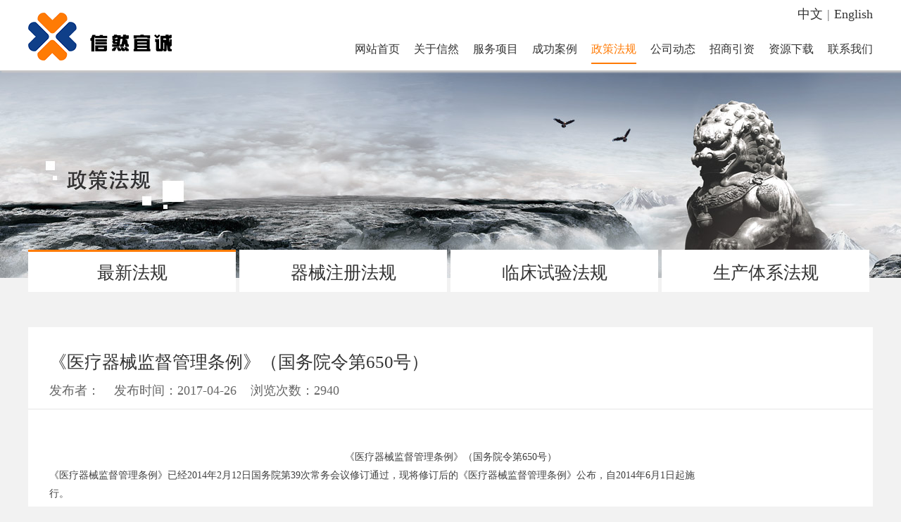

--- FILE ---
content_type: text/html;charset=utf-8
request_url: http://www.xinranmed.com/policy_info.php?num=100083
body_size: 22730
content:
<!DOCTYPE html>
<!--[if lte IE 8 ]><html lang="zh-CN" class="ie8"> <![endif]-->
<!--[if IE 9 ]><html lang="zh-CN" class="ie9"> <![endif]-->
<!--[if (gte IE 10)|!(IE)]><!--><html lang="zh-CN"><!--<![endif]-->
<head>
<meta charset="utf-8">
<meta name="description" content='北京信然宜诚医疗科技有限公司成立于2006年，是一家专注于医疗器械注册，相关流程，法规咨询服务的行业平台。具有丰富的行业经验，拥有众多的成功案例，良好的口碑使我们赢得了广大客户的信赖和认可。经过不断地积累在医疗行业和信息服务领域历练出一支熟悉法律法规、业务熟练、顾客至上的业内专业团队。' />
<meta name="keywords" content='信然宜诚,医疗器械,法规咨询,信息服务'/>
<meta name="viewport" content="width=device-width, initial-scale=1, maximum-scale=1, user-scalable=no">
<meta http-equiv="X-UA-Compatible" content="IE=edge,chrome=1">
<meta name="copyright" content='东云创达&快帮云'/>

 
<title>北京信然宜诚医疗科技有限公司</title>
<link href="favicon.ico" mce_href="favicon.ico" rel="shortcut icon" type="image/x-icon" /> 
<link href="css/style.css" rel="stylesheet" type="text/css" />
<link href="css/animate.min.css" rel="stylesheet" type="text/css" /><script type="text/javascript" src="js/jquery-1.12.4.min.js"></script>
<!--[if lte IE 7 ]>
<script>
window.location='lower.html';
</script>
<![endif]--><style>
.nav li .a5{ color: #ff7b05;}
.nav li .a5:after{ bottom: 9px; opacity: 1; filter:alpha(opacity=100);}
</style>
</head>
<body style="background:#f2f2f2;">
<div class="h-wrap">
	<div class="header">
		<div class="pr wrap clearfix">
			<h1 class="logo"><a href="index.php"><img src="uploads/20161220/20161220155107_105.png" alt="信然宜诚"></a></h1>
			<ul class="nav clearfix">
				<li><a href="index.php" class="a1">网站首页</a></li>
				<li><a href="about.php" class="a2">关于信然</a></li>
				<li><a href="service.php" class="a3">服务项目</a></li>
				<li><a href="case.php" class="a4">成功案例</a></li>
				<li><a href="policy.php" class="a5">政策法规</a></li>
				<li><a href="news.php" class="a6">公司动态</a></li>
				<li><a href="business.php" class="a7">招商引资</a></li>
				<li><a href="download.php" class="a8">资源下载</a></li>
				<li><a href="contact.php" class="a9">联系我们</a></li>
			</ul>
			<div class="language"><a href="">中文</a>|<a href="en">English</a></div>
		</div>
        <div class="sline">服务热线：<a href="tel:01068315391">010-68315391</a></div>
		<div class="mobtn">
			<span id="getB">菜单</span>
			<div class="mobM" id="getM">
				<a href="index.php">网站首页</a>
				<a href="about.php">关于信然</a>
				<a href="service.php">服务项目</a>
				<a href="case.php">成功案例</a>
				<a href="policy.php">政策法规</a>
				<a href="news.php">公司动态</a>
				<a href="business.php">招商引资</a>
				<a href="download.php">资源下载</a>
				<a href="contact.php">联系我们</a>
			</div>
		</div>

	</div>
</div>
<script>
;(function(){
	var geH=$('.header');
	var w=$('body').width();
    var obtn=document.querySelector('#getB');
    var oM=document.querySelector('#getM');
    var b=true;
	$(window).scroll(getScroll);

	function getScroll(){
		var getGao=$(window).scrollTop();
		if(getGao>10){
			geH.addClass('fixed');
		}else{
			geH.removeClass('fixed');
		}
	}

	if(w<1441){
		$('body').addClass('w1440');
	}

    obtn.addEventListener('touchend', function(event) {
        if(b){
            oM.style.display="block";
            b=false;
        }else{
            oM.style.display="none";
            b=true;
        }
    }, false);
})();
</script><div class="banner" style="background:url(images/banner4.jpg) no-repeat center top;"></div>
<div class="menus wrap">
	<ul class="mnav clearfix">

				<li><a href="policy.php?pid=348" class="hover">最新法规</a></li>
				<li><a href="policy.php?pid=349" >器械注册法规</a></li>
				<li><a href="policy.php?pid=350" >临床试验法规</a></li>
				<li><a href="policy.php?pid=351" >生产体系法规</a></li>
			</ul>
</div>
<script>
;(function(){
	if($('body').width()>1200) {
		var aLi = $('.mnav').find('li');
		var w = 1200 / (aLi.length);
		aLi.css('width', w - 5);
	}
})();
</script>
<div class="wrap fg">
	<div class="box">
		<div class="ab">
			<div class="atitle">
				《医疗器械监督管理条例》（国务院令第650号）
			</div>
			<div class="ainfo"><span>发布者：</span><span>发布时间：2017-04-26</span><span>浏览次数：2940</span></div>
		</div>
		<div class="article">
			<p><br/></p><p style="text-align: center;"><span style="font-size: 14px; color: rgb(63, 63, 63);">《医疗器械监督管理条例》（国务院令第650号）</span></p><p style="text-align: left;"><span style="font-size: 14px; color: rgb(63, 63, 63);">《医疗器械监督管理条例》已经2014年2月12日国务院第39次常务会议修订通过，现将修订后的《医疗器械监督管理条例》公布，自2014年6月1日起施行。　　　　　　　　　　　　　　　　　　　　　　　　　　　　　　&nbsp;</span></p><p style="text-align: right;"><span style="font-size: 14px; color: rgb(63, 63, 63);">&nbsp; &nbsp; &nbsp; &nbsp; &nbsp; &nbsp; &nbsp; &nbsp; &nbsp; &nbsp; &nbsp; &nbsp; &nbsp; &nbsp; &nbsp; &nbsp; &nbsp; &nbsp; &nbsp; &nbsp; &nbsp; &nbsp; &nbsp; &nbsp;总理　李克强</span></p><p style="text-align: right;"><span style="font-size: 14px; color: rgb(63, 63, 63);">　　　　　　　　　　　　　　　　　　　 &nbsp; &nbsp; &nbsp; &nbsp; &nbsp; &nbsp; &nbsp; &nbsp; &nbsp; &nbsp; &nbsp; &nbsp; &nbsp; &nbsp; &nbsp; &nbsp; &nbsp; &nbsp; &nbsp; &nbsp; &nbsp; &nbsp; &nbsp; &nbsp; &nbsp; &nbsp; &nbsp; &nbsp; &nbsp; &nbsp; &nbsp; &nbsp; &nbsp; &nbsp; &nbsp; &nbsp; &nbsp; &nbsp; &nbsp; &nbsp; &nbsp; &nbsp; &nbsp; &nbsp; &nbsp; &nbsp; &nbsp; &nbsp; &nbsp; &nbsp; &nbsp; &nbsp; &nbsp; &nbsp; &nbsp; &nbsp; &nbsp; &nbsp; &nbsp; &nbsp; &nbsp; &nbsp; &nbsp; &nbsp; &nbsp; &nbsp; &nbsp; &nbsp; &nbsp; &nbsp; &nbsp; &nbsp; &nbsp; &nbsp; &nbsp; &nbsp; &nbsp; &nbsp; &nbsp; &nbsp; &nbsp; &nbsp; &nbsp; &nbsp;2014年3月7日</span></p><p><span style="font-size: 14px; color: rgb(63, 63, 63);">第一章 &nbsp; &nbsp;总　　则</span></p><p><span style="font-size: 14px; color: rgb(63, 63, 63);"><br/></span></p><p><span style="font-size: 14px; color: rgb(63, 63, 63);">　　第一条　为了保证医疗器械的安全、有效，保障人体健康和生命安全，制定本条例。</span></p><p><span style="font-size: 14px; color: rgb(63, 63, 63);">　　第二条　在中华人民共和国境内从事医疗器械的研制、生产、经营、使用活动及其监督管理，应当遵守本条例。</span></p><p><span style="font-size: 14px; color: rgb(63, 63, 63);">　　第三条　国务院食品药品监督管理部门负责全国医疗器械监督管理工作。国务院有关部门在各自的职责范围内负责与医疗器械有关的监督管理工作。<br/> 　　 &nbsp; &nbsp; &nbsp; &nbsp; &nbsp; &nbsp; &nbsp;县级以上地方人民政府食品药品监督管理部门负责本行政区域的医疗器械监督管理工作。县级以上地方人民政府有关部门在各自的职责范围内负责与医疗器械有关的监督管理工作。<br/> 　　 &nbsp; &nbsp; &nbsp; &nbsp; &nbsp; &nbsp; &nbsp;国务院食品药品监督管理部门应当配合国务院有关部门，贯彻实施国家医疗器械产业规划和政策。</span></p><p><span style="font-size: 14px; color: rgb(63, 63, 63);">　　第四条　国家对医疗器械按照风险程度实行分类管理。<br/> 　　 &nbsp; &nbsp; &nbsp; &nbsp; &nbsp; &nbsp; &nbsp;第一类是风险程度低，实行常规管理可以保证其安全、有效的医疗器械。<br/> 　　 &nbsp; &nbsp; &nbsp; &nbsp; &nbsp; &nbsp; &nbsp;第二类是具有中度风险，需要严格控制管理以保证其安全、有效的医疗器械。<br/> 　　 &nbsp; &nbsp; &nbsp; &nbsp; &nbsp; &nbsp; &nbsp;第三类是具有较高风险，需要采取特别措施严格控制管理以保证其安全、有效的医疗器械。<br/> 　　 &nbsp; &nbsp; &nbsp; &nbsp; &nbsp; &nbsp; &nbsp;评价医疗器械风险程度，应当考虑医疗器械的预期目的、结构特征、使用方法等因素。<br/> 　　 &nbsp; &nbsp; &nbsp; &nbsp; &nbsp; &nbsp; &nbsp;国务院食品药品监督管理部门负责制定医疗器械的分类规则和分类目录，并根据医疗器械生产、经营、使用情况，及时对医疗器械的风险变化进行分析、评价，对分类目录进行调整。制定、调整分类目录，应当充分听取医疗器械生产经营企业以及使用单位、行业组织的意见，并参考国际医疗器械分类实践。医疗器械分类目录应当向社会公布。</span></p><p><span style="font-size: 14px; color: rgb(63, 63, 63);">　　第五条　医疗器械的研制应当遵循安全、有效和节约的原则。国家鼓励医疗器械的研究与创新，发挥市场机制的作用，促进医疗器械新技术的推广和应用，推动医疗器械产业的发展。</span></p><p><span style="font-size: 14px; color: rgb(63, 63, 63);">　　第六条　医疗器械产品应当符合医疗器械强制性国家标准；尚无强制性国家标准的，应当符合医疗器械强制性行业标准。<br/> 　　 &nbsp; &nbsp; &nbsp; &nbsp; &nbsp; &nbsp; &nbsp;一次性使用的医疗器械目录由国务院食品药品监督管理部门会同国务院卫生计生主管部门制定、调整并公布。重复使用可以保证安全、有效的医疗器械，不列入一次性使用的医疗器械目录。对因设计、生产工 艺、消毒灭菌技术等改进后重复使用可以保证安全、有效的医疗器械，应当调整出一次性使用的医疗器械目录。</span></p><p><span style="font-size: 14px; color: rgb(63, 63, 63);">　　第七条　医疗器械行业组织应当加强行业自律，推进诚信体系建设，督促企业依法开展生产经营活动，引导企业诚实守信。</span></p><p><span style="font-size: 14px; color: rgb(63, 63, 63);">&nbsp;</span></p><p><span style="font-size: 14px; color: rgb(63, 63, 63);">第二章　医疗器械产品注册与备案</span></p><p><span style="font-size: 14px; color: rgb(63, 63, 63);"><br/></span></p><p><span style="font-size: 14px; color: rgb(63, 63, 63);">　　第八条　第一类医疗器械实行产品备案管理，第二类、第三类医疗器械实行产品注册管理。</span></p><p><span style="font-size: 14px; color: rgb(63, 63, 63);">　　第九条　第一类医疗器械产品备案和申请第二类、第三类医疗器械产品注册，应当提交下列资料：<br/> 　　 &nbsp; &nbsp; &nbsp; &nbsp; &nbsp; &nbsp;（一）产品风险分析资料；<br/> 　　 &nbsp; &nbsp; &nbsp; &nbsp; &nbsp; &nbsp;（二）产品技术要求；<br/> 　　 &nbsp; &nbsp; &nbsp; &nbsp; &nbsp; &nbsp;（三）产品检验报告；<br/> 　　 &nbsp; &nbsp; &nbsp; &nbsp; &nbsp; &nbsp;（四）临床评价资料；<br/> 　　 &nbsp; &nbsp; &nbsp; &nbsp; &nbsp; &nbsp;（五）产品说明书及标签样稿；<br/> 　　 &nbsp; &nbsp; &nbsp; &nbsp; &nbsp; &nbsp;（六）与产品研制、生产有关的质量管理体系文件；<br/> 　　 &nbsp; &nbsp; &nbsp; &nbsp; &nbsp; &nbsp;（七）证明产品安全、有效所需的其他资料。<br/> 　　 &nbsp; &nbsp; &nbsp; &nbsp; &nbsp; &nbsp; 医疗器械注册申请人、备案人应当对所提交资料的真实性负责。</span></p><p><span style="font-size: 14px; color: rgb(63, 63, 63);">　　第十条　第一类医疗器械产品备案，由备案人向所在地设区的市级人民政府食品药品监督管理部门提交备案资料。其中，产品检验报告可以是备案人的自检报告；临床评价资料不包括临床试验报告，可以是通过文献、同类产品临床使用获得的数据证明该医疗器械安全、有效的资料。<br/> 　　 &nbsp; &nbsp; &nbsp; &nbsp; &nbsp; &nbsp; &nbsp;向我国境内出口第一类医疗器械的境外生产企业，由其在我国境内设立的代表机构或者指定我国境内的企业法人作为代理人，向国务院食品药品监督管理部门提交备案资料和备案人所在国（地区）主管 部门准许 该医疗器械上市销售的证明文件。<br/> 　　 &nbsp; &nbsp; &nbsp; &nbsp; &nbsp; &nbsp; &nbsp;备案资料载明的事项发生变化的，应当向原备案部门变更备案。</span></p><p><span style="font-size: 14px; color: rgb(63, 63, 63);">　　第十一条 &nbsp; 申请第二类医疗器械产品注册，注册申请人应当向所在地省、自治区、直辖市人民政府食品药品监督管理部门提交注册申请资料。申请第三类医疗器械产品注册，注册申请人应当向国务院食品药品监督管理部门提交注册申请资料。<br/> 　　 &nbsp; &nbsp; &nbsp; &nbsp; &nbsp; &nbsp; &nbsp; &nbsp; 向我国境内出口第二类、第三类医疗器械的境外生产企业，应当由其在我国境内设立的代表机构或者指定我国境内的企业法人作为代理人，向国务院食品药品监督管理部门提交注册申请资料和注册申请人所在国（地区）主管部门准许该医疗器械上市销售的证明文件。</span></p><p><span style="font-size: 14px; color: rgb(63, 63, 63);">　　 &nbsp; &nbsp; &nbsp; &nbsp; &nbsp; &nbsp; &nbsp; &nbsp; 第二类、第三类医疗器械产品注册申请资料中的产品检验报告应当是医疗器械检验机构出具的检验报告；临床评价资料应当包括临床试验报告，但依照本条例第十七条的规定免于进行临床试验的医疗器械除外。</span></p><p><span style="font-size: 14px; color: rgb(63, 63, 63);">　　第十二条　受理注册申请的食品药品监督管理部门应当自受理之日起3个工作日内将注册申请资料转交技术审评机构。技术审评机构应当在完成技术审评后向食品药品监督管理部门提交审评意见。</span></p><p><span style="font-size: 14px; color: rgb(63, 63, 63);">　 &nbsp; &nbsp;第十三条　受理注册申请的食品药品监督管理部门应当自收到审评意见之日起20个工作日内作出决定。对符合安全、有效要求的，准予注册并发给医疗器械注册证；对不符合要求的，不予注册并书面说明理由。<br/> 　　 &nbsp; &nbsp; &nbsp; &nbsp; &nbsp; &nbsp; &nbsp; &nbsp; &nbsp;国务院食品药品监督管理部门在组织对进口医疗器械的技术审评时认为有必要对质量管理体系进行核查的，应当组织质量管理体系检查技术机构开展质量管理体系核查。</span></p><p><span style="font-size: 14px; color: rgb(63, 63, 63);">　　第十四条　已注册的第二类、第三类医疗器械产品，其设计、原材料、生产工艺、适用范围、使用方法等发生实质性变化，有可能影响该医疗器械安全、有效的，注册人应当向原注册部门申请办理变更注册手续；发生非实质性变化，不影响该医疗器械安全、有效的，应当将变化情况向原注册部门备案。</span></p><p><span style="font-size: 14px; color: rgb(63, 63, 63);">　　第十五条　医疗器械注册证有效期为5年。有效期届满需要延续注册的，应当在有效期届满6个月前向原注册部门提出延续注册的申请。<br/> 　　 &nbsp; &nbsp; &nbsp; &nbsp; &nbsp; &nbsp; &nbsp; &nbsp; &nbsp;除有本条第三款规定情形外，接到延续注册申请的食品药品监督管理部门应当在医疗器械注册证有效期届满前作出准予延续的决定。逾期未作决定的，视为准予延续。<br/> 　　 &nbsp; &nbsp; &nbsp; &nbsp; &nbsp; &nbsp; &nbsp; &nbsp; 有下列情形之一的，不予延续注册：<br/> 　　 &nbsp; &nbsp; &nbsp; &nbsp; &nbsp; &nbsp; &nbsp; &nbsp; &nbsp; （一）注册人未在规定期限内提出延续注册申请的；<br/> 　　 &nbsp; &nbsp; &nbsp; &nbsp; &nbsp; &nbsp; &nbsp; &nbsp; &nbsp; （二）医疗器械强制性标准已经修订，申请延续注册的医疗器械不能达到新要求的；<br/> 　　&nbsp; &nbsp; &nbsp; &nbsp; &nbsp; &nbsp; &nbsp; &nbsp; &nbsp;&nbsp;（三）对用于治疗罕见疾病以及应对突发公共卫生事件急需的医疗器械，未在规定期限内完成医疗器械注册证载明事项的。</span></p><p><span style="font-size: 14px; color: rgb(63, 63, 63);">　　第十六条　对新研制的尚未列入分类目录的医疗器械，申请人可以依照本条例有关第三类医疗器械产品注册的规定直接申请产品注册，也可以依据分类规则判断产品类别并向国务院食品药品监督管理部门申请类别确认后依照本条例的规定申请注册或者进行产品备案。<br/> 　　 &nbsp; &nbsp; &nbsp; &nbsp; &nbsp; &nbsp; &nbsp; &nbsp; 直接申请第三类医疗器械产品注册的，国务院食品药品监督管理部门应当按照风险程度确定类别，对准予注册的医疗器械及时纳入分类目录。申请类别确认的，国务院食品药品监督管理部门应当自受理申请之日 起20个工作日内对该医疗器械的类别进行判定并告知申请人。</span></p><p><span style="font-size: 14px; color: rgb(63, 63, 63);">　　第十七条　第一类医疗器械产品备案，不需要进行临床试验。申请第二类、第三类医疗器械产品注册，应当进行临床试验；但是，有下列情形之一的，可以免于进行临床试验：<br/> 　　 &nbsp; &nbsp; &nbsp; &nbsp; &nbsp; &nbsp; &nbsp; &nbsp; （一）工作机理明确、设计定型，生产工艺成熟，已上市的同品种医疗器械临床应用多年且无严重不良事件记录，不改变常规用途的；<br/> 　　 &nbsp; &nbsp; &nbsp; &nbsp; &nbsp; &nbsp; &nbsp; &nbsp; （二）通过非临床评价能够证明该医疗器械安全、有效的；<br/> 　　 &nbsp; &nbsp; &nbsp; &nbsp; &nbsp; &nbsp; &nbsp; &nbsp; （三）通过对同品种医疗器械临床试验或者临床使用获得的数据进行分析评价，能够证明该医疗器械安全、有效的。<br/> 　　 &nbsp; &nbsp; &nbsp; &nbsp; &nbsp; &nbsp; &nbsp; &nbsp; &nbsp; 免于进行临床试验的医疗器械目录由国务院食品药品监督管理部门制定、调整并公布。</span></p><p><span style="font-size: 14px; color: rgb(63, 63, 63);">　　第十八条　开展医疗器械临床试验，应当按照医疗器械临床试验质量管理规范的要求，在有资质的临床试验机构进行，并向临床试验提出者所在地省、自治区、直辖市人民政府食品药品监督管理部门备案。接受临床试验备案的食品药品监督管理部门应当将备案情况通报临床试验机构所在地的同级食品药品监督管理部门和卫生计生主管部门。<br/> 　　 &nbsp; &nbsp; &nbsp; &nbsp; &nbsp; &nbsp; &nbsp; &nbsp; 医疗器械临床试验机构资质认定条件和临床试验质量管理规范，由国务院食品药品监督管理部门会同国务院卫生计生主管部门制定并公布；医疗器械临床试验机构由国务院食品药品监督管理部门会同国务院卫生计生主管部门认定并公布。</span></p><p><span style="font-size: 14px; color: rgb(63, 63, 63);">　　第十九条　第三类医疗器械进行临床试验对人体具有较高风险的，应当经国务院食品药品监督管理部门批准。临床试验对人体具有较高风险的第三类医疗器械目录由国务院食品药品监督管理部门制定、调整并公布。<br/> 　　 &nbsp; &nbsp; &nbsp; &nbsp; &nbsp; &nbsp; &nbsp; &nbsp; 国务院食品药品监督管理部门审批临床试验，应当对拟承担医疗器械临床试验的机构的设备、专业人员等条件，该医疗器械的风险程度，临床试验实施方案，临床受益与风险对比分析报告等进行综合分析。准予开展临床试验的，应当通报临床试验提出者以及临床试验机构所在地省、自治区、直辖市人民政府食品药品监督管理部门&nbsp;和卫生计生主管部门。</span></p><p><span style="font-size: 14px; color: rgb(63, 63, 63);">&nbsp;</span></p><p><span style="font-size: 14px; color: rgb(63, 63, 63);">第三章　医疗器械生产</span></p><p><span style="font-size: 14px; color: rgb(63, 63, 63);">　　第二十条　从事医疗器械生产活动，应当具备下列条件：<br/> 　　 &nbsp; &nbsp; &nbsp; &nbsp; &nbsp; &nbsp; &nbsp; （一）有与生产的医疗器械相适应的生产场地、环境条件、生产设备以及专业技术人员；<br/> 　　 &nbsp; &nbsp; &nbsp; &nbsp; &nbsp; &nbsp; &nbsp; （二）有对生产的医疗器械进行质量检验的机构或者专职检验人员以及检验设备；<br/> 　　 &nbsp; &nbsp; &nbsp; &nbsp; &nbsp; &nbsp; &nbsp; （三）有保证医疗器械质量的管理制度；<br/> 　　 &nbsp; &nbsp; &nbsp; &nbsp; &nbsp; &nbsp; &nbsp; （四）有与生产的医疗器械相适应的售后服务能力；<br/> 　　 &nbsp; &nbsp; &nbsp; &nbsp; &nbsp; &nbsp; &nbsp; （五）产品研制、生产工艺文件规定的要求。</span></p><p><span style="font-size: 14px; color: rgb(63, 63, 63);">　　第二十一条　从事第一类医疗器械生产的，由生产企业向所在地设区的市级人民政府食品药品监督管理部门备案并提交其符合本条例第二十条规定条件的证明资料。</span></p><p><span style="font-size: 14px; color: rgb(63, 63, 63);">　 &nbsp; &nbsp;第二十二条　从事第二类、第三类医疗器械生产的，生产企业应当向所在地省、自治区、直辖市人民政府食品药品监督管理部门申请生产许可并提交其符合本条例第二十条规定条件的证明资料以及所生产医疗器械的注册证。<br/> 　　 &nbsp; &nbsp; &nbsp; &nbsp; &nbsp; &nbsp; &nbsp; &nbsp; &nbsp; &nbsp; 受理生产许可申请的食品药品监督管理部门应当自受理之日起30个工作日内对申请资料进行审核，按照国务院食品药品监督管理部门制定的医疗器械生产质量管理规范的要求进行核查。对符合规定条件的，准予许可并发给医疗器械生产许可证；对不符合规定条件的，不予许可并书面说明理由。<br/> 　　 &nbsp; &nbsp; &nbsp; &nbsp; &nbsp; &nbsp; &nbsp; &nbsp; &nbsp; &nbsp; 医疗器械生产许可证有效期为5年。有效期届满需要延续的，依照有关行政许可的法律规定办理延续手续。</span></p><p><span style="font-size: 14px; color: rgb(63, 63, 63);">　　第二十三条　医疗器械生产质量管理规范应当对医疗器械的设计开发、生产设备条件、原材料采购、生产过程控制、企业的机构设置和人员配备等影响医疗器械安全、有效的事项作出明确规定。</span></p><p><span style="font-size: 14px; color: rgb(63, 63, 63);">　　第二十四条　医疗器械生产企业应当按照医疗器械生产质量管理规范的要求，建立健全与所生产医疗器械相适应的质量管理体系并保证其有效运行；严格按照经注册或者备案的产品技术要求组织生产，保证出厂的医疗器械符合强制性标准以及经注册或者备案的产品技术要求。<br/> 　　 &nbsp; &nbsp; &nbsp; &nbsp; &nbsp; &nbsp; &nbsp; &nbsp; &nbsp; &nbsp;医疗器械生产企业应当定期对质量管理体系的运行情况进行自查，并向所在地省、自治区、直辖市人民政府食品药品监督管理部门提交自查报告。</span></p><p><span style="font-size: 14px; color: rgb(63, 63, 63);">　　第二十五条　医疗器械生产企业的生产条件发生变化，不再符合医疗器械质量管理体系要求的，医疗器械生产企业应当立即采取整改措施；可能影响医疗器械安全、有效的，应当立即停止生产活动，并向所在地县级人民政府食品药品监督管理部门报告。</span></p><p><span style="font-size: 14px; color: rgb(63, 63, 63);">　　第二十六条　医疗器械应当使用通用名称。通用名称应当符合国务院食品药品监督管理部门制定的医疗器械命名规则。</span></p><p><span style="font-size: 14px; color: rgb(63, 63, 63);">　　第二十七条　医疗器械应当有说明书、标签。说明书、标签的内容应当与经注册或者备案的相关内容一致。<br/> 　　 &nbsp; &nbsp; &nbsp; &nbsp; &nbsp; &nbsp; &nbsp; &nbsp; &nbsp; &nbsp; 医疗器械的说明书、标签应当标明下列事项：<br/> 　　 &nbsp; &nbsp; &nbsp; &nbsp; &nbsp; &nbsp; &nbsp; &nbsp; &nbsp; （一）通用名称、型号、规格；<br/> 　　 &nbsp; &nbsp; &nbsp; &nbsp; &nbsp; &nbsp; &nbsp; &nbsp; &nbsp; （二）生产企业的名称和住所、生产地址及联系方式；<br/> 　　 &nbsp; &nbsp; &nbsp; &nbsp; &nbsp; &nbsp; &nbsp; &nbsp; &nbsp; （三）产品技术要求的编号；<br/> 　　 &nbsp; &nbsp; &nbsp; &nbsp; &nbsp; &nbsp; &nbsp; &nbsp; &nbsp; （四）生产日期和使用期限或者失效日期；<br/> 　　 &nbsp; &nbsp; &nbsp; &nbsp; &nbsp; &nbsp; &nbsp; &nbsp; &nbsp; （五）产品性能、主要结构、适用范围；<br/> 　　 &nbsp; &nbsp; &nbsp; &nbsp; &nbsp; &nbsp; &nbsp; &nbsp; &nbsp; （六）禁忌症、注意事项以及其他需要警示或者提示的内容；<br/> 　　 &nbsp; &nbsp; &nbsp; &nbsp; &nbsp; &nbsp; &nbsp; &nbsp; &nbsp; （七）安装和使用说明或者图示；<br/> 　　 &nbsp; &nbsp; &nbsp; &nbsp; &nbsp; &nbsp; &nbsp; &nbsp; &nbsp; （八）维护和保养方法，特殊储存条件、方法；<br/> 　　 &nbsp; &nbsp; &nbsp; &nbsp; &nbsp; &nbsp; &nbsp; &nbsp; &nbsp; （九）产品技术要求规定应当标明的其他内容。<br/> 　　 &nbsp; &nbsp; &nbsp; &nbsp; &nbsp; &nbsp; &nbsp; &nbsp; &nbsp; &nbsp;第二类、第三类医疗器械还应当标明医疗器械注册证编号和医疗器械注册人的名称、地址及联系方式。<br/> 　　 &nbsp; &nbsp; &nbsp; &nbsp; &nbsp; &nbsp; &nbsp; &nbsp; &nbsp; &nbsp;由消费者个人自行使用的医疗器械还应当具有安全使用的特别说明。</span></p><p><span style="font-size: 14px; color: rgb(63, 63, 63);">　　第二十八条　委托生产医疗器械，由委托方对所委托生产的医疗器械质量负责。受托方应当是符合本条例规定、具备相应生产条件的医疗器械生产企业。委托方应当加强对受托方生产行为的管理，保证其按照法定要求进行生产。<br/> 　　 &nbsp; &nbsp; &nbsp; &nbsp; &nbsp; &nbsp; &nbsp; &nbsp; &nbsp; &nbsp;具有高风险的植入性医疗器械不得委托生产，具体目录由国务院食品药品监督管理部门制定、调整并公布。</span></p><p><span style="font-size: 14px; color: rgb(63, 63, 63);">&nbsp;</span></p><p><span style="font-size: 14px; color: rgb(63, 63, 63);">　　　　　　　　　　　　　 第四章　医疗器械经营与使用</span></p><p><span style="font-size: 14px; color: rgb(63, 63, 63);">　　第二十九条　从事医疗器械经营活动，应当有与经营规模和经营范围相适应的经营场所和贮存条件，以及与经营的医疗器械相适应的质量管理制度和质量管理机构或者人员。</span></p><p><span style="font-size: 14px; color: rgb(63, 63, 63);">　　第三十条　 &nbsp; 从事第二类医疗器械经营的，由经营企业向所在地设区的市级人民政府食品药品监督管理部门备案并提交其符合本条例第二十九条规定条件的证明资料。</span></p><p><span style="font-size: 14px; color: rgb(63, 63, 63);">　　第三十一条　从事第三类医疗器械经营的，经营企业应当向所在地设区的市级人民政府食品药品监督管理部门申请经营许可并提交其符合本条例第二十九条规定条件的证明资料。<br/> 　　 &nbsp; &nbsp; &nbsp; &nbsp; &nbsp; &nbsp; &nbsp; &nbsp; &nbsp; &nbsp; 受理经营许可申请的食品药品监督管理部门应当自受理之日起30个工作日内进行审查，必要时组织核查。对符合规定条件的，准予许可并发给医疗器械经营许可证；对不符合规定条件的，不予许可并书面说明理由。<br/> 　　 &nbsp; &nbsp; &nbsp; &nbsp; &nbsp; &nbsp; &nbsp; &nbsp; &nbsp; &nbsp; 医疗器械经营许可证有效期为5年。有效期届满需要延续的，依照有关行政许可的法律规定办理延续手续。</span></p><p><span style="font-size: 14px; color: rgb(63, 63, 63);">　　第三十二条　医疗器械经营企业、使用单位购进医疗器械，应当查验供货者的资质和医疗器械的合格证明文件，建立进货查验记录制度。从事第二类、第三类医疗器械批发业务以及第三类医疗器械零售业务的经营企业，还应当建立销售记录制度。<br/> 　　 &nbsp; &nbsp; &nbsp; &nbsp; &nbsp; &nbsp; &nbsp; &nbsp; &nbsp; &nbsp; 记录事项包括：<br/> 　　 &nbsp; &nbsp; &nbsp; &nbsp; &nbsp; &nbsp; &nbsp; &nbsp; &nbsp; （一）医疗器械的名称、型号、规格、数量；<br/> 　　 &nbsp; &nbsp; &nbsp; &nbsp; &nbsp; &nbsp; &nbsp; &nbsp; &nbsp; （二）医疗器械的生产批号、有效期、销售日期；<br/> 　　 &nbsp; &nbsp; &nbsp; &nbsp; &nbsp; &nbsp; &nbsp; &nbsp; &nbsp; （三）生产企业的名称；<br/> 　　 &nbsp; &nbsp; &nbsp; &nbsp; &nbsp; &nbsp; &nbsp; &nbsp; &nbsp; （四）供货者或者购货者的名称、地址及联系方式；<br/> 　　 &nbsp; &nbsp; &nbsp; &nbsp; &nbsp; &nbsp; &nbsp; &nbsp; &nbsp; （五）相关许可证明文件编号等。<br/> 　　 &nbsp; &nbsp; &nbsp; &nbsp; &nbsp; &nbsp; &nbsp; &nbsp; &nbsp; &nbsp; 进货查验记录和销售记录应当真实，并按照国务院食品药品监督管理部门规定的期限予以保存。国家鼓励采用先进技术手段进行记录。</span></p><p><span style="font-size: 14px; color: rgb(63, 63, 63);">　 &nbsp; &nbsp;第三十三条　运输、贮存医疗器械，应当符合医疗器械说明书和标签标示的要求；对温度、湿度等环境条件有特殊要求的，应当采取相应措施，保证医疗器械的安全、有效。</span></p><p><span style="font-size: 14px; color: rgb(63, 63, 63);">　　第三十四条　医疗器械使用单位应当有与在用医疗器械品种、数量相适应的贮存场所和条件。<br/> 　　 &nbsp; &nbsp; &nbsp; &nbsp; &nbsp; &nbsp; &nbsp; &nbsp; &nbsp; &nbsp; 医疗器械使用单位应当加强对工作人员的技术培训，按照产品说明书、技术操作规范等要求使用医疗器械。</span></p><p><span style="font-size: 14px; color: rgb(63, 63, 63);">　　第三十五条　医疗器械使用单位对重复使用的医疗器械，应当按照国务院卫生计生主管部门制定的消毒和管理的规定进行处理。<br/> 　　 &nbsp; &nbsp; &nbsp; &nbsp; &nbsp; &nbsp; &nbsp; &nbsp; &nbsp; &nbsp; 一次性使用的医疗器械不得重复使用，对使用过的应当按照国家有关规定销毁并记录。</span></p><p><span style="font-size: 14px; color: rgb(63, 63, 63);">　　第三十六条　医疗器械使用单位对需要定期检查、检验、校准、保养、维护的医疗器械，应当按照产品说明书的要求进行检查、检验、校准、保养、维护并予以记录，及时进行分析、评估，确保医疗器械处于良好状态，保障使用质量；对使用期限长的大型医疗器械，应当逐台建立使用档案，记录其使用、维护、转让、实际使用时间等事项。记录保存期限不得少于医疗器械规定使用期限终止后5年。</span></p><p><span style="font-size: 14px; color: rgb(63, 63, 63);">　　第三十七条　医疗器械使用单位应当妥善保存购入第三类医疗器械的原始资料，并确保信息具有可追溯性。<br/> 　　 &nbsp; &nbsp; &nbsp; &nbsp; &nbsp; &nbsp; &nbsp; &nbsp; &nbsp; &nbsp; 使用大型医疗器械以及植入和介入类医疗器械的，应当将医疗器械的名称、关键性技术参数等信息以及与使用质量安全密切相关的必要信息记载到病历等相关记录中。</span></p><p><span style="font-size: 14px; color: rgb(63, 63, 63);">　　第三十八条　发现使用的医疗器械存在安全隐患的，医疗器械使用单位应当立即停止使用，并通知生产企业或者其他负责产品质量的机构进行检修；经检修仍不能达到使用安全标准的医疗器械，不得继续使用。</span></p><p><span style="font-size: 14px; color: rgb(63, 63, 63);">　　第三十九条　食品药品监督管理部门和卫生计生主管部门依据各自职责，分别对使用环节的医疗器械质量和医疗器械使用行为进行监督管理。</span></p><p><span style="font-size: 14px; color: rgb(63, 63, 63);">　　第四十条　 &nbsp; 医疗器械经营企业、使用单位不得经营、使用未依法注册、无合格证明文件以及过期、失效、淘汰的医疗器械。</span></p><p><span style="font-size: 14px; color: rgb(63, 63, 63);">　　第四十一条　医疗器械使用单位之间转让在用医疗器械，转让方应当确保所转让的医疗器械安全、有效，不得转让过期、失效、淘汰以及检验不合格的医疗器械。</span></p><p><span style="font-size: 14px; color: rgb(63, 63, 63);">　　第四十二条　进口的医疗器械应当是依照本条例第二章的规定已注册或者已备案的医疗器械。<br/> 　　 &nbsp; &nbsp; &nbsp; &nbsp; &nbsp; &nbsp; &nbsp; &nbsp; &nbsp; &nbsp;进口的医疗器械应当有中文说明书、中文标签。说明书、标签应当符合本条例规定以及相关强制性标准的要求，并在说明书中载明医疗器械的原产地以及代理人的名称、地址、联系方式。没有中文说明书、中文标签或者说明书、标签不符合本条规定的，不得进口。</span></p><p><span style="font-size: 14px; color: rgb(63, 63, 63);">　　第四十三条　出入境检验检疫机构依法对进口的医疗器械实施检验；检验不合格的，不得进口。<br/> 　　 &nbsp; &nbsp; &nbsp; &nbsp; &nbsp; &nbsp; &nbsp; &nbsp; &nbsp; &nbsp; 国务院食品药品监督管理部门应当及时向国家出入境检验检疫部门通报进口医疗器械的注册和备案情况。进口口岸所在地出入境检验检疫机构应当及时向所在地设区的市级人民政府食品药品监督管理部门通报进口医疗器械的通关情况。<br/> 　　第四十四条　出口医疗器械的企业应当保证其出口的医疗器械符合进口国（地区）的要求。</span></p><p><span style="font-size: 14px; color: rgb(63, 63, 63);">　　第四十五条　医疗器械广告应当真实合法，不得含有虚假、夸大、误导性的内容。<br/> 　　 &nbsp; &nbsp; &nbsp; &nbsp; &nbsp; &nbsp; &nbsp; &nbsp; &nbsp; &nbsp; 医疗器械广告应当经医疗器械生产企业或者进口医疗器械代理人所在地省、自治区、直辖市人民政府食品药品监督管理部门审查批准，并取得医疗器械广告批准文件。广告发布者发布医疗器械广告，应当事先核查广告的批准文件及其真实性；不得发布未取得批准文件、批准文件的真实性未经核实或者广告内容与批准文件不一致的医疗器械广告。省、自治区、直辖市人民政府食品药品监督管理部门应当公布并及时更新已经批准的医疗器械广告目录以及批准的广告内容。<br/> 　　 &nbsp; &nbsp; &nbsp; &nbsp; &nbsp; &nbsp; &nbsp; &nbsp; &nbsp; &nbsp; 省级以上人民政府食品药品监督管理部门责令暂停生产、销售、进口和使用的医疗器械，在暂停期间不得发布涉及该医疗器械的广告。<br/> 　　 &nbsp; &nbsp; &nbsp; &nbsp; &nbsp; &nbsp; &nbsp; &nbsp; &nbsp; &nbsp; 医疗器械广告的审查办法由国务院食品药品监督管理部门会同国务院工商行政管理部门制定。</span></p><p><span style="font-size: 14px; color: rgb(63, 63, 63);">&nbsp;第五章　不良事件的处理与医疗器械的召回</span></p><p><span style="font-size: 14px; color: rgb(63, 63, 63);">　　第四十六条　国家建立医疗器械不良事件监测制度，对医疗器械不良事件及时进行收集、分析、评价、控制。</span></p><p><span style="font-size: 14px; color: rgb(63, 63, 63);">　　第四十七条　医疗器械生产经营企业、使用单位应当对所生产经营或者使用的医疗器械开展不良事件监测；发现医疗器械不良事件或者可疑不良事件，应当按照国务院食品药品监督管理部门的规定，向医疗器械不良事件监测技术机构报告。<br/> 　　 &nbsp; &nbsp; &nbsp; &nbsp; &nbsp; &nbsp; &nbsp; &nbsp; &nbsp; &nbsp;任何单位和个人发现医疗器械不良事件或者可疑不良事件，有权向食品药品监督管理部门或者医疗器械不良事件监测技术机构报告。</span></p><p><span style="font-size: 14px; color: rgb(63, 63, 63);">　　第四十八条　国务院食品药品监督管理部门应当加强医疗器械不良事件监测信息网络建设。<br/> 　　 &nbsp; &nbsp; &nbsp; &nbsp; &nbsp; &nbsp; &nbsp; &nbsp; &nbsp; &nbsp; 医疗器械不良事件监测技术机构应当加强医疗器械不良事件信息监测，主动收集不良事件信息；发现不良事件或者接到不良事件报告的，应当及时进行核实、调查、分析，对不良事件进行评估，并向食品药品监督管理部门和卫生计生主管部门提出处理建议。<br/> 　　 &nbsp; &nbsp; &nbsp; &nbsp; &nbsp; &nbsp; &nbsp; &nbsp; &nbsp; &nbsp; 医疗器械不良事件监测技术机构应当公布联系方式，方便医疗器械生产经营企业、使用单位等报告医疗器械不良事件。</span></p><p><span style="font-size: 14px; color: rgb(63, 63, 63);">　　第四十九条　食品药品监督管理部门应当根据医疗器械不良事件评估结果及时采取发布警示信息以及责令暂停生产、销售、进口和使用等控制措施。<br/> 　　 &nbsp; &nbsp; &nbsp; &nbsp; &nbsp; &nbsp; &nbsp; &nbsp; &nbsp; &nbsp;省级以上人民政府食品药品监督管理部门应当会同同级卫生计生主管部门和相关部门组织对引起突发、群发的严重伤害或者死亡的医疗器械不良事件及时进行调查和处理，并组织对同类医疗器械加强监测。</span></p><p><span style="font-size: 14px; color: rgb(63, 63, 63);">　　第五十条　 &nbsp; &nbsp;医疗器械生产经营企业、使用单位应当对医疗器械不良事件监测技术机构、食品药品监督管理部门开展的医疗器械不良事件调查予以配合。</span></p><p><span style="font-size: 14px; color: rgb(63, 63, 63);">　　第五十一条　有下列情形之一的，省级以上人民政府食品药品监督管理部门应当对已注册的医疗器械组织开展再评价：<br/> 　　 &nbsp; &nbsp; &nbsp; &nbsp; &nbsp; &nbsp; &nbsp; &nbsp; &nbsp; （一）根据科学研究的发展，对医疗器械的安全、有效有认识上的改变的；<br/> 　　 &nbsp; &nbsp; &nbsp; &nbsp; &nbsp; &nbsp; &nbsp; &nbsp; &nbsp; （二）医疗器械不良事件监测、评估结果表明医疗器械可能存在缺陷的；<br/> 　　 &nbsp; &nbsp; &nbsp; &nbsp; &nbsp; &nbsp; &nbsp; &nbsp; &nbsp; （三）国务院食品药品监督管理部门规定的其他需要进行再评价的情形。<br/> 　　 &nbsp; &nbsp; &nbsp; &nbsp; &nbsp; &nbsp; &nbsp; &nbsp; &nbsp; &nbsp; &nbsp; &nbsp; &nbsp; &nbsp; 再评价结果表明已注册的医疗器械不能保证安全、有效的，由原发证部门注销医疗器械注册证，并向社会公布。被注销医疗器械注册证的医疗器械不得生产、进口经营、使用。</span></p><p><span style="font-size: 14px; color: rgb(63, 63, 63);">　　第五十二条　医疗器械生产企业发现其生产的医疗器械不符合强制性标准、经注册或者备案的产品技术要求或者存在其他缺陷的，应当立即停止生产，通知相关生产经营企业、使用单位和消费者停止经营和使用，召回已经上市销售的医疗器械，采取补救、销毁等措施，记录相关情况，发布相关信息，并将医疗器械召回和处理情况向食品药品监督管理部门和卫生计生主管部门报告。<br/> &nbsp;　　 &nbsp; &nbsp; &nbsp; &nbsp; &nbsp; &nbsp; &nbsp; &nbsp; &nbsp; 医疗器械经营企业发现其经营的医疗器械存在前款规定情形的，应当立即停止经营，通知相关生产经营企业、使用单位、消费者，并记录停止经营和通知情况。医疗器械生产企业认为属于依照前款规定需要召回的医疗器械，应当立即召回。<br/> 　　 &nbsp; &nbsp; &nbsp; &nbsp; &nbsp; &nbsp; &nbsp; &nbsp; &nbsp; &nbsp;医疗器械生产经营企业未依照本条规定实施召回或者停止经营的，食品药品监督管理部门可以责令其召回或者停止经营。</span></p><p><span style="font-size: 14px; color: rgb(63, 63, 63);">&nbsp;</span></p><p><span style="font-size: 14px; color: rgb(63, 63, 63);">第六章　监督检查</span></p><p><span style="font-size: 14px; color: rgb(63, 63, 63);">　　第五十三条　食品药品监督管理部门应当对医疗器械的注册、备案、生产、经营、使用活动加强监督检查，并对下列事项进行重点监督检查：<br/> 　　 &nbsp; &nbsp; &nbsp; &nbsp; &nbsp; &nbsp; &nbsp; &nbsp; &nbsp; （一）医疗器械生产企业是否按照经注册或者备案的产品技术要求组织生产；<br/> 　　 &nbsp; &nbsp; &nbsp; &nbsp; &nbsp; &nbsp; &nbsp; &nbsp; &nbsp; （二）医疗器械生产企业的质量管理体系是否保持有效运行；<br/> 　　 &nbsp; &nbsp; &nbsp; &nbsp; &nbsp; &nbsp; &nbsp; &nbsp; &nbsp; （三）医疗器械生产经营企业的生产经营条件是否持续符合法定要求。</span></p><p><span style="font-size: 14px; color: rgb(63, 63, 63);">　　第五十四条　食品药品监督管理部门在监督检查中有下列职权：<br/> 　　 &nbsp; &nbsp; &nbsp; &nbsp; &nbsp; &nbsp; &nbsp; &nbsp; &nbsp; &nbsp;（一）进入现场实施检查、抽取样品；<br/> 　　 &nbsp; &nbsp; &nbsp; &nbsp; &nbsp; &nbsp; &nbsp; &nbsp; &nbsp; &nbsp;（二）查阅、复制、查封、扣押有关合同、票据、账簿以及其他有关资料；<br/> 　　 &nbsp; &nbsp; &nbsp; &nbsp; &nbsp; &nbsp; &nbsp; &nbsp; &nbsp; &nbsp;（三）查封、扣押不符合法定要求的医疗器械，违法使用的零配件、原材料以及用于违法生产医疗器械的工具、设备；<br/> 　　 &nbsp; &nbsp; &nbsp; &nbsp; &nbsp; &nbsp; &nbsp; &nbsp; &nbsp; &nbsp;（四）查封违反本条例规定从事医疗器械生产经营活动的场所。<br/> 　　 &nbsp; &nbsp; &nbsp; &nbsp; &nbsp; &nbsp; &nbsp; &nbsp; &nbsp; &nbsp; 食品药品监督管理部门进行监督检查,应当出示执法证件，保守被检查单位的商业秘密。<br/> 　　 &nbsp; &nbsp; &nbsp; &nbsp; &nbsp; &nbsp; &nbsp; &nbsp; &nbsp; &nbsp; 有关单位和个人应当对食品药品监督管理部门的监督检查予以配合，不得隐瞒有关情况。</span></p><p><span style="font-size: 14px; color: rgb(63, 63, 63);">　　第五十五条　对人体造成伤害或者有证据证明可能危害人体健康的医疗器械，食品药品监督管理部门可以采取暂停生产、进口、经营、使用的紧急控制措施。</span></p><p><span style="font-size: 14px; color: rgb(63, 63, 63);">　　第五十六条　食品药品监督管理部门应当加强对医疗器械生产经营企业和使用单位生产、经营、使用的医疗器械的抽查检验。抽查检验不得收取检验费和其他任何费用，所需费用纳入本级政府预算。<br/> 　　 &nbsp; &nbsp; &nbsp; &nbsp; &nbsp; &nbsp; &nbsp; &nbsp; &nbsp; &nbsp;省级以上人民政府食品药品监督管理部门应当根据抽查检验结论及时发布医疗器械质量公告。</span></p><p><span style="font-size: 14px; color: rgb(63, 63, 63);">&nbsp; &nbsp; &nbsp; &nbsp;第五十七条　医疗器械检验机构资质认定工作按照国家有关规定实行统一管理。经国务院认证认可监督管理部门会同国务院食品药品监督管理部门认定的检验机构，方可对医疗器械实施检验。<br/> 　　 &nbsp; &nbsp; &nbsp; &nbsp; &nbsp; &nbsp; &nbsp; &nbsp; &nbsp; &nbsp;食品药品监督管理部门在执法工作中需要对医疗器械进行检验的，应当委托有资质的医疗器械检验机构进行，并支付相关费用。<br/> 　　 &nbsp; &nbsp; &nbsp; &nbsp; &nbsp; &nbsp; &nbsp; &nbsp; &nbsp; &nbsp;当事人对检验结论有异议的，可以自收到检验结论之日起7个工作日内选择有资质的医疗器械检验机构进行复检。承担复检工作的医疗器械检验机构应当在国务院食品&nbsp;药品监督管理部门规定的时间内作出复检结论。复检结论为最终检验结论。</span></p><p><span style="font-size: 14px; color: rgb(63, 63, 63);">　　第五十八条　对可能存在有害物质或者擅自改变医疗器械设计、原材料和生产工艺并存在安全隐患的医疗器械，按照医疗器械国家标准、行业标准规定的检验项目和检验方法无法检验的，医疗器械检验机构可以 补充检验项目和检验方法进行检验；使用补充检验项目、检验方法得出的检验结论，经国务院食品药品监督管理部门批准，可以作为食品药品监督管理部门认定医疗器械质量的依据。</span></p><p><span style="font-size: 14px; color: rgb(63, 63, 63);">　　第五十九条　设区的市级和县级人民政府食品药品监督管理部门应当加强对医疗器械广告的监督检查；发现未经批准、篡改经批准的广告内容的医疗器械广告，应当向所在地省、自治区、直辖市人民政府食品药品监督管理部门报告，由其向社会公告。<br/> 　　 &nbsp; &nbsp; &nbsp; &nbsp; &nbsp; &nbsp; &nbsp; &nbsp; &nbsp; &nbsp; 工商行政管理部门应当依照有关广告管理的法律、行政法规的规定，对医疗器械广告进行监督检查，查处违法行为。食品药品监督管理部门发现医疗器械广告违法发布行为，应当提出处理建议并按照有关程序移交所在地同级工商行政管理部门。</span></p><p><span style="font-size: 14px; color: rgb(63, 63, 63);">　　第六十条　 &nbsp; &nbsp;国务院食品药品监督管理部门建立统一的医疗器械监督管理信息平台。食品药品监督管理部门应当通过信息平台依法及时公布医疗器械许可、备案、抽查检验、违法行 为查处情况等日常监督管理信息。但是，不得泄露当事人的商业秘密。<br/> 　　 &nbsp; &nbsp; &nbsp; &nbsp; &nbsp; &nbsp; &nbsp; &nbsp; &nbsp; &nbsp; 食品药品监督管理部门对医疗器械注册人和备案人、生产经营企业、使用单位建立信用档案，对有不良信用记录的增加监督检查频次。</span></p><p><span style="font-size: 14px; color: rgb(63, 63, 63);">　　第六十一条　食品药品监督管理等部门应当公布本单位的联系方式，接受咨询、投诉、举报。食品药品监督管理等部门接到与医疗器械监督管理有关的咨询，应当及时答复；接到投诉、举报，应当及时核实、处 &nbsp; &nbsp; &nbsp; &nbsp; &nbsp;理、答复。对咨询、投诉、举报情况及其答复、核实、处理情况，应当予以记录、保存。<br/> 　　 &nbsp; &nbsp; &nbsp; &nbsp; &nbsp; &nbsp; &nbsp; &nbsp; &nbsp; &nbsp;有关医疗器械研制、生产、经营、使用行为的举报经调查属实的，食品药品监督管理等部门对举报人应当给予奖励。</span></p><p><span style="font-size: 14px; color: rgb(63, 63, 63);">　　第六十二条　国务院食品药品监督管理部门制定、调整、修改本条例规定的目录以及与医疗器械监督管理有关的规范，应当公开征求意见；采取听证会、论证会等形式，听取专家、医疗器械生产经营企业和使用单位、消费者以及相关组织等方面的意见。</span></p><p><span style="font-size: 14px; color: rgb(63, 63, 63);">&nbsp;</span></p><p><span style="font-size: 14px; color: rgb(63, 63, 63);">第七章　法律责任</span></p><p><span style="font-size: 14px; color: rgb(63, 63, 63);">　　第六十三条　有下列情形之一的，由县级以上人民政府食品药品监督管理部门没收违法所得、违法生产经营的医疗器械和用于违法生产经营的工具、设备、原材料等物品；违法生产经营的医疗器械货值金额不足1万元的，并处5万元以上10万元以下罚款；货值金额1万元以上的，并处货值金额10倍以上20倍以下罚款；情节严重的，5年内不受理相关责任人及企业提出的医疗器械许可申请：<br/> 　　 &nbsp; &nbsp; &nbsp; &nbsp; &nbsp; &nbsp; &nbsp; &nbsp; &nbsp; （一）生产、经营未取得医疗器械注册证的第二类、第三类医疗器械的；<br/> 　　 &nbsp; &nbsp; &nbsp; &nbsp; &nbsp; &nbsp; &nbsp; &nbsp; &nbsp; （二）未经许可从事第二类、第三类医疗器械生产活动的；<br/> 　　 &nbsp; &nbsp; &nbsp; &nbsp; &nbsp; &nbsp; &nbsp; &nbsp; &nbsp; （三）未经许可从事第三类医疗器械经营活动的。<br/> 　　 &nbsp; &nbsp; &nbsp; &nbsp; &nbsp; &nbsp; &nbsp; &nbsp; &nbsp; 有前款第一项情形、情节严重的，由原发证部门吊销医疗器械生产许可证或者医疗器械经营许可证。</span></p><p><span style="font-size: 14px; color: rgb(63, 63, 63);">　　第六十四条　提供虚假资料或者采取其他欺骗手段取得医疗器械注册证、医疗器械生产许可证、医疗器械经营许可证、广告批准文件等许可证件的，由原发证部门撤销已经取得的许可证件，并处5万元以上10万 元以下罚款，5年内不受理相关责任人及企业提出的医疗器械许可申请。<br/> 　　 &nbsp; &nbsp; &nbsp; &nbsp; &nbsp; &nbsp; &nbsp; &nbsp; &nbsp; &nbsp; 伪造、变造、买卖、出租、出借相关医疗器械许可证件的，由原发证部门予以收缴或者吊销，没收违法所得；违法所得不足1万元的，处1万元以上3万元以下罚款；违法所得1万元以上的，处违法所得3倍以上5倍 以下罚款；构成违反治安管理行为的,由公安机关依法予以治安管理处罚。</span></p><p><span style="font-size: 14px; color: rgb(63, 63, 63);">　　第六十五条　未依照本条例规定备案的，由县级以上人民政府食品药品监督管理部门责令限期改正；逾期不改正的，向社会公告未备案单位和产品名称，可以处1万元以下罚款。<br/> 　　 &nbsp; &nbsp; &nbsp; &nbsp; &nbsp; &nbsp; &nbsp; &nbsp; &nbsp; &nbsp; 备案时提供虚假资料的，由县级以上人民政府食品药品监督管理部门向社会公告备案单位和产品名称；情节严重的，直接责任人员5年内不得从事医疗器械生产经营活动。</span></p><p><span style="font-size: 14px; color: rgb(63, 63, 63);">　 &nbsp; &nbsp;第六十六条　有下列情形之一的，由县级以上人民政府食品药品监督管理部门责令改正，没收违法生产、经营或者使用的医疗器械；违法生产、经营或者使用的医疗器械货值金额不足1万元的，并处2万元以上5万元以下罚款；货值金额1万元以上的，并处货值金额5倍以上10倍以下罚款；情节严重的，责令停产停业，直至由原发证部门吊销医疗器械注册证、医疗器械生产许可证、医疗器械经营许可证：<br/> 　　 &nbsp; &nbsp; &nbsp; &nbsp; &nbsp; &nbsp; &nbsp; &nbsp; &nbsp; &nbsp;（一）生产、经营、使用不符合强制性标准或者不符合经注册或者备案的产品技术要求的医疗器械的；<br/> 　　 &nbsp; &nbsp; &nbsp; &nbsp; &nbsp; &nbsp; &nbsp; &nbsp; &nbsp; &nbsp;（二）医疗器械生产企业未按照经注册或者备案的产品技术要求组织生产，或者未依照本条例规定建立质量管理体系并保持有效运行的；<br/> 　　 &nbsp; &nbsp; &nbsp; &nbsp; &nbsp; &nbsp; &nbsp; &nbsp; &nbsp; &nbsp;（三）经营、使用无合格证明文件、过期、失效、淘汰的医疗器械，或者使用未依法注册的医疗器械的；<br/> 　　 &nbsp; &nbsp; &nbsp; &nbsp; &nbsp; &nbsp; &nbsp; &nbsp; &nbsp; &nbsp;（四）食品药品监督管理部门责令其依照本条例规定实施召回或者停止经营后，仍拒不召回或者停止经营医疗器械的；<br/> 　　 &nbsp; &nbsp; &nbsp; &nbsp; &nbsp; &nbsp; &nbsp; &nbsp; &nbsp; &nbsp;（五）委托不具备本条例规定条件的企业生产医疗器械，或者未对受托方的生产行为进行管理的。</span></p><p><span style="font-size: 14px; color: rgb(63, 63, 63);">　　第六十七条　有下列情形之一的，由县级以上人民政府食品药品监督管理部门责令改正，处1万元以上3万元以下罚款；情节严重的，责令停产停业，直至由原发证部门吊销医疗器械生产许可证、医疗器械经营许可证：<br/> 　　 &nbsp; &nbsp; &nbsp; &nbsp; &nbsp; &nbsp; &nbsp; &nbsp; &nbsp; （一）医疗器械生产企业的生产条件发生变化、不再符合医疗器械质量管理体系要求，未依照本条例规定整改、停止生产、报告的；<br/> 　　 &nbsp; &nbsp; &nbsp; &nbsp; &nbsp; &nbsp; &nbsp; &nbsp; &nbsp; （二）生产、经营说明书、标签不符合本条例规定的医疗器械的；<br/> 　　 &nbsp; &nbsp; &nbsp; &nbsp; &nbsp; &nbsp; &nbsp; &nbsp; &nbsp; （三）未按照医疗器械说明书和标签标示要求运输、贮存医疗器械的；<br/> 　　 &nbsp; &nbsp; &nbsp; &nbsp; &nbsp; &nbsp; &nbsp; &nbsp; &nbsp; （四）转让过期、失效、淘汰或者检验不合格的在用医疗器械的。</span></p><p><span style="font-size: 14px; color: rgb(63, 63, 63);">　　第六十八条　有下列情形之一的，由县级以上人民政府食品药品监督管理部门和卫生计生主管部门依据各自职责责令改正，给予警告；拒不改正的，处5000元以上2万元以下罚款；情节严重的，责令停产停业， 直至由原发证部门吊销医疗器械生产许可证、医疗器械经营许可证：<br/> 　　 &nbsp; &nbsp; &nbsp; &nbsp; &nbsp; &nbsp; &nbsp; &nbsp; &nbsp;（一）医疗器械生产企业未按照要求提交质量管理体系自查报告的；<br/> 　　 &nbsp; &nbsp; &nbsp; &nbsp; &nbsp; &nbsp; &nbsp; &nbsp; &nbsp;（二）医疗器械经营企业、使用单位未依照本条例规定建立并执行医疗器械进货查验记录制度的；<br/> 　　 &nbsp; &nbsp; &nbsp; &nbsp; &nbsp; &nbsp; &nbsp; &nbsp; &nbsp;（三）从事第二类、第三类医疗器械批发业务以及第三类医疗器械零售业务的经营企业未依照本条例规定建立并执行销售记录制度的；<br/> 　　 &nbsp; &nbsp; &nbsp; &nbsp; &nbsp; &nbsp; &nbsp; &nbsp; &nbsp;（四）对重复使用的医疗器械，医疗器械使用单位未按照消毒和管理的规定进行处理的；<br/> 　　 &nbsp; &nbsp; &nbsp; &nbsp; &nbsp; &nbsp; &nbsp; &nbsp; &nbsp;（五）医疗器械使用单位重复使用一次性使用的医疗器械，或者未按照规定销毁使用过的一次性使用的医疗器械的；<br/> 　　 &nbsp; &nbsp; &nbsp; &nbsp; &nbsp; &nbsp; &nbsp; &nbsp; &nbsp;（六）对需要定期检查、检验、校准、保养、维护的医疗器械，医疗器械使用单位未按照产品说明书要求检查、检验、校准、保养、维护并予以记录，及时进行分析、评估，确保医疗器械处于良好状态的；<br/> 　　 &nbsp; &nbsp; &nbsp; &nbsp; &nbsp; &nbsp; &nbsp; &nbsp; &nbsp;（七）医疗器械使用单位未妥善保存购入第三类医疗器械的原始资料，或者未按照规定将大型医疗器械以及植入和介入类医疗器械的信息记载到病历等相关记录中的；<br/> 　　 &nbsp; &nbsp; &nbsp; &nbsp; &nbsp; &nbsp; &nbsp; &nbsp; &nbsp;（八）医疗器械使用单位发现使用的医疗器械存在安全隐患未立即停止使用、通知检修，或者继续使用经检修仍不能达到使用安全标准的医疗器械的；<br/> 　　 &nbsp; &nbsp; &nbsp; &nbsp; &nbsp; &nbsp; &nbsp; &nbsp; &nbsp;（九）医疗器械生产经营企业、使用单位未依照本条例规定开展医疗器械不良事件监测，未按照要求报告不良事件，或者对医疗器械不良事件监测技术机构、食品药品监督管理部门开展的不良事件调查不予配合的。</span></p><p><span style="font-size: 14px; color: rgb(63, 63, 63);">　　第六十九条　违反本条例规定开展医疗器械临床试验的，由县级以上人民政府食品药品监督管理部门责令改正或者立即停止临床试验，可以处5万元以下罚款；造成严重后果的，依法对直接负责的主管人员和其他直接责任人员给予降级、撤职或者开除的处分；有医疗器械临床试验机构资质的，由授予其资质的主管部门撤销医疗器械临床试验机构资质，5年内不受理其资质认定申请。<br/> 　　 &nbsp; &nbsp; &nbsp; &nbsp; &nbsp; &nbsp; &nbsp; &nbsp; &nbsp; &nbsp;医疗器械临床试验机构出具虚假报告的，由授予其资质的主管部门撤销医疗器械临床试验机构资质，10年内不受理其资质认定申请；由县级以上人民政府食品药品监督管理部门处5万元以上10万元以下罚款；有违法所得的，没收违法所得；对直接负责的主管人员和其他直接责任人员，依法给予撤职或者开除的处分。</span></p><p><span style="font-size: 14px; color: rgb(63, 63, 63);">　　第七十条　医疗器械检验机构出具虚假检验报告的，由授予其资质的主管部门撤销检验资质，10年内不受理其资质认定申请；处5万元以上10万元以下罚款；有违法所得的，没收违法所得；对直接负责的主管人 员和其他直接责任人员，依法给予撤职或者开除的处分；受到开除处分的，自处分决定作出之日起10年内不得从事医疗器械检验工作。</span></p><p><span style="font-size: 14px; color: rgb(63, 63, 63);">　　第七十一条　违反本条例规定，发布未取得批准文件的医疗器械广告，未事先核实批准文件的真实性即发布医疗器械广告，或者发布广告内容与批准文件不一致的医疗器械广告的，由工商行政管理部门依照有关广告管理的法律、行政法规的规定给予处罚。<br/> 　　 &nbsp; &nbsp; &nbsp; &nbsp; &nbsp; &nbsp; &nbsp; &nbsp; &nbsp; &nbsp; 篡改经批准的医疗器械广告内容的，由原发证部门撤销该医疗器械的广告批准文件，2年内不受理其广告审批申请。<br/> 　　 &nbsp; &nbsp; &nbsp; &nbsp; &nbsp; &nbsp; &nbsp; &nbsp; &nbsp; &nbsp; 发布虚假医疗器械广告的，由省级以上人民政府食品药品监督管理部门决定暂停销售该医疗器械，并向社会公布；仍然销售该医疗器械的，由县级以上人民政府食品药品监督管理部门没收违法销售的医疗器械， 并处2万元以上5万元以下罚款。</span></p><p><span style="font-size: 14px; color: rgb(63, 63, 63);">　　第七十二条　医疗器械技术审评机构、医疗器械不良事件监测技术机构未依照本条例规定履行职责，致使审评、监测工作出现重大失误的，由县级以上人民政府食品药品监督管理部门责令改正，通报批评，给予警告；造成严重后果的，对直接负责的主管人员和其他直接责任人员，依法给予降级、撤职或者开除的处分。</span></p><p><span style="font-size: 14px; color: rgb(63, 63, 63);">　　第七十三条　食品药品监督管理部门及其工作人员应当严格依照本条例规定的处罚种类和幅度，根据违法行为的性质和具体情节行使行政处罚权，具体办法由国务院食品药品监督管理部门制定。</span></p><p><span style="font-size: 14px; color: rgb(63, 63, 63);">　　第七十四条　违反本条例规定，县级以上人民政府食品药品监督管理部门或者其他有关部门不履行医疗器械监督管理职责或者滥用职权、玩忽职守、徇私舞弊的，由监察机关或者任免机关对直接负责的主管人员和其他直接责任人员依法给予警告、记过或者记大过的处分；造成严重后果的，给予降级、撤职或者开除的处分。</span></p><p><span style="font-size: 14px; color: rgb(63, 63, 63);">　　第七十五条　违反本条例规定，构成犯罪的，依法追究刑事责任；造成人身、财产或者其他损害的，依法承担赔偿责任。</span></p><p><span style="font-size: 14px; color: rgb(63, 63, 63);">&nbsp;</span></p><p><span style="font-size: 14px; color: rgb(63, 63, 63);">第八章　附　　则</span></p><p><span style="font-size: 14px; color: rgb(63, 63, 63);">　　第七十六条　本条例下列用语的含义：<br/> 　　 医疗器械，是指直接或者间接用于人体的仪器、设备、器具、体外诊断试剂及校准物、材料以及其他类似或者相关的物品，包括所需要的计算机软件；其效用主要通过物理等方式获得，不是通过药理学、免疫学或者代谢的方式获得，或者虽然有这些方式参与但是只起辅助作用；其目的是：<br/> 　　（一）疾病的诊断、预防、监护、治疗或者缓解；<br/> 　　（二）损伤的诊断、监护、治疗、缓解或者功能补偿；<br/> 　　（三）生理结构或者生理过程的检验、替代、调节或者支持；<br/> 　　（四）生命的支持或者维持；<br/> 　　（五）妊娠控制；<br/> 　　（六）通过对来自人体的样本进行检查，为医疗或者诊断目的提供信息。<br/> 　　医疗器械使用单位，是指使用医疗器械为他人提供医疗等技术服务的机构，包括取得医疗机构执业许可证的医疗机构，取得计划生育技术服务机构执业许可证的计划生育技术服务机构，以及依法不需要取得医疗机构执业许可证的血站、单采血浆站、康复辅助器具适配机构等。</span></p><p><span style="font-size: 14px; color: rgb(63, 63, 63);">　　第七十七条　医疗器械产品注册可以收取费用。具体收费项目、标准分别由国务院财政、价格主管部门按照国家有关规定制定。</span></p><p><span style="font-size: 14px; color: rgb(63, 63, 63);">　　第七十八条　非营利的避孕医疗器械管理办法以及医疗卫生机构为应对突发公共卫生事件而研制的医疗器械的管理办法，由国务院食品药品监督管理部门会同国务院卫生计生主管部门制定。</span></p><p><span style="font-size: 14px; color: rgb(63, 63, 63);">　　 &nbsp; &nbsp; &nbsp; &nbsp; &nbsp; &nbsp; &nbsp; &nbsp; &nbsp; &nbsp; 中医医疗器械的管理办法，由国务院食品药品监督管理部门会同国务院中医药管理部门依据本条例的规定制定；康复辅助器具类医疗器械的范围及其管理办法，由国务院食品药品监督管理部门会同国务院民政部门依据本条例的规定制定。</span></p><p><span style="font-size: 14px; color: rgb(63, 63, 63);">　　第七十九条　军队医疗器械使用的监督管理，由军队卫生主管部门依据本条例和军队有关规定组织实施。</span></p><p><span style="font-size: 14px; color: rgb(63, 63, 63);">　　第八十条　 &nbsp; 本条例自2014年6月1日起施行。</span></p><p><span style="font-size: 14px; color: rgb(63, 63, 63);">&nbsp;</span></p><p><span style="font-size: 14px; color: rgb(63, 63, 63);">　　　　　　　　<br/></span></p>
		</div>
	</div>
</div>
<div style="height:40px;" class="sh"></div>
<div class="footer">
	<div class="bt wrap clearfix">
		<dl class="firstl bmenus">
			<dt><a href="about.php">关于信然</a></dt>
			<dd>
								<div class="b-item"><a href="about.php?!=1">公司简介</a></div>
								<div class="b-item"><a href="about.php?!=2">企业文化</a></div>
								
			</dd>
		</dl>
		<dl class="bmenus">
			<dt><a href="service.php">服务项目</a></dt>
			<dd>
								<div class="b-item"><a href="service.php?pid=343">全球注册</a></div>
								<div class="b-item"><a href="service.php?pid=344">临床试验</a></div>
								<div class="b-item"><a href="service.php?pid=345">体系认证</a></div>
								<div class="b-item"><a href="service.php?pid=347">法规培训</a></div>
							</dd>
		</dl>
		<dl class="bmenus">
			<dt><a href="case.php">成功案例</a></dt>
			<dd>

								<div class="b-item"><a href="case.php?pid=100013">有源器械成功案例</a></div>
								<div class="b-item"><a href="case.php?pid=100014">无源器械成功案例</a></div>
								<div class="b-item"><a href="case.php?pid=100015">口腔产品成功案例</a></div>
								
			</dd>
		</dl>
		<dl class="bmenus">
			<dt><a href="news.php">公司动态</a></dt>
			<dd>
								<div class="b-item"><a href="news.php?pid=352">公司活动</a></div>
								<div class="b-item"><a href="news.php?pid=353">展会动态</a></div>
								<!-- <div class="b-item"><a href="news.php">公司活动</a></div>
				<div class="b-item"><a href="news.php">展会动态</a></div> -->
			</dd>
		</dl>
		<dl class="lastr bmenus">
			<dt><a href="contact.php">联系我们</a></dt>
			<dd>
				<div class="b-item">地址：北京市西城区广安门外大街168号朗琴国际B-801</div>
				<div class="b-item">电话：010-68315391/7986</div>
				<div class="b-item">邮箱：xinranfuhb@xinranmed.com / xinran001@xinranmed.com</div>
				<div class="b-item">传真：010-66052396</div>
				<div class="fenx b-item clearfix">
					<b>分享：</b>
					<a href="http://weibo.com/" target="_blank" class="sina toshare"></a>
					<a href="javascript:;" class="weixin toshare"><img src="images/er2.jpg" class="ee"></a>
				</div>
			</dd>
		</dl>
	</div>
	<div class="bbar">
		版权所有  2016  北京信然宜诚医疗科技有限公司&nbsp;&nbsp;&nbsp;&nbsp;<a href="https://beian.miit.gov.cn/" target="_blank"> 京ICP备16256987号 </a>&nbsp;&nbsp;&nbsp;&nbsp;<a href="https://www.beian.gov.cn/portal/registerSystemInfo?recordcode=11010202010384"  target="_blank"><img src="images/gaba.png" class=""> 京公网安备 11010202010384号</a> 技术支持：<a href="http://www.insaas.com" target="_blank">东云创达</a>&nbsp;&nbsp;<img src="images/cnzz.jpg" alt="">
	</div>
</div>


<!--
<div class="outlink-box">
	<ul class="search-link">
		<li class="sou1"><a href="http://app1.sfda.gov.cn/datasearch/face3/base.jsp?tableId=20&tableName=TABLE20&title=%D2%BD%C1%C6%C6%F7%D0%B5%B7%D6%C0%E0%C4%BF%C2%BC&bcId=118715514657942222068939811234" target="_blank"><i></i>医疗器械分类查询</a></li>
		<li class="sou2"><a href="http://app1.sfda.gov.cn/datasearch/face3/base.jsp?tableId=18&tableName=TABLE18&title=%D2%BD%C1%C6%C6%F7%D0%B5%BC%EC%B2%E2%D6%D0%D0%C4%CA%DC%BC%EC%C4%BF%C2%BC&bcId=118714928370753714662210043652" target="_blank"><i></i>检测产品受检查询</a></li>
		<li class="sou3"><a href="http://app1.sfda.gov.cn/datasearch/face3/dir.html" target="_blank"><i></i>医疗器械产品查询</a></li>
		<li class="er4">
			<a>
				<div class="er"><img src="images/er.jpg"></div>
				关注我们
			</a>
		</li>
		<li class="gotop"><a href="#" title="返回顶部"><i></i></a></li>
	</ul>
	<div class="yf"><span>分类<br>查询</span></div>
</div>
<script>
$(function(){
	var btrue=true;
	$('.yf').on('click',function(){
		if(btrue){
			$('.outlink-box').addClass('shows');
			$(this).html("<span class='c2'>x</span>");
			btrue=false;
		}else{
			$('.outlink-box').removeClass('shows');
			$(this).html("<span>分类<br>查询</span>");
			btrue=true;
		}
	});
});
</script>

--></body>
</html>

--- FILE ---
content_type: text/css
request_url: http://www.xinranmed.com/css/style.css
body_size: 7079
content:
body, dl, dd, ul, ol ,h1, h2, h3, h4 ,form, input, button, textarea, p, th, td{ margin:0; padding:0;}
body{ font:18px/1.2 "\5FAE\8F6F\96C5\9ED1","Times New Roman",arial,'Hiragino Sans GB'; color:#666; background: #fff;}
img{vertical-align: middle; border:none;}
ul,ol{list-style:none outside none;}
table{border-collapse:collapse; border-spacing:0;}
button, input, select, textarea {font-size: 100%; vertical-align:middle;}
a{ color:#333; text-decoration:none; blr:expression(this.onFocus=this.blur()); }
a:hover{ -text-decoration:none;}
:focus {outline: 0 none;}
h1,h2,h3,h4{ font-size:100%; font-weight:normal;}
button, input[type="button"], input[type="reset"], input[type="submit"] {cursor: pointer; -webkit-appearance: button;-moz-appearance: button;}
.text,.btn,textarea{font-family:"\5FAE\8F6F\96C5\9ED1",arial,'Hiragino Sans GB';}
.wrap{ width:1200px; margin:auto;}
.clearfix:after{ content:"."; clear:both; height:0; visibility:hidden; display:block;}
.clearfix{*zoom:1;}
.btn{ border: none; cursor: pointer;}
.text{ border: 1px solid #e6e5e5; padding: 0 5px;}


.nav li a:hover,.language a:hover,.sc-title a:hover,.fgr .detail:hover,.fgr h3 a:hover,.download li a:hover,.download li a:hover span,.b-item a:hover,.bmenus dt a:hover{ color: #ff7b05; }
.nav li a,.language a,.is-block li a,.is-block li i,.is-block li,.i-article .more,.tu,.nr,.nr a,.sc-title a,.fgr .detail,.fgr h3 a,.busi li a,.pages a,.download li a,.download li span,.b-item a,.bmenus dt a,.language,.header,.nav,.logo img,.logo,.nav li a:after,.search-link a,.outlink-box,.yf,.sline,.mobtn{ 
	-webkit-transition: all 0.3s ease 0s; 
	-ms-transition: all 0.3s ease 0s; 
	transition: all 0.3s ease 0s; 
}
.ent,.is-block li i,.inews-list li i,.dmore,.search-link li i,.toshare{ background: url(../images/icon1.png) no-repeat; display: inline-block; }
.inews-list{ -webkit-transition: all 1.2s ease 0.4s; -ms-transition: all 1.2s ease 0.4s; transition: all 1.2s ease 0.4s;}

.h-wrap{ height: 100px; }
.header{ background: #fff; width: 100%; height: 100px; position: fixed; left: 0; top: 0; z-index: 9999; border-bottom: 1px solid #c9c8c8; box-shadow: 2px 2px 2px #c9c8c8;}
.header .logo{ float: left; font-size: 0; margin-top:18px; }
.nav{ float: right;  padding-top: 60px;}
.nav li{ float: left; margin-left: 20px; font-size: 16px;}
.nav li a{ display: block; height: 40px; position: relative;}
.nav li a:after{ content: ''; width: 100%; height: 2px; background: #ff7b05; position: absolute; left: 0; bottom: 18px; opacity: 0; filter:alpha(opacity=0);}
.nav li a:hover:after{ bottom: 9px; opacity: 1; filter:alpha(opacity=100);}
.ie8 .nav li a:after{ display: none; }
.pr{ position: relative; }
.language{ position: absolute; top: 10px; right:-6px;}
.language a{ margin:0 6px; }
.logo img{ display: block; max-width: 100%; height: auto;}

.slide-box{ height: 495px; position: relative; margin-bottom: 70px;}
.slide-img li{ height: 495px; position: absolute; left: 0; top: 0; width: 100%; }
.slide-btn{ position: absolute; z-index: 9; width: 100%; left: 0; bottom: 15px; text-align: center;}
.slide-btn li{ width: 60px; height: 5px; background: #0f3f89; display: inline-block; margin:0 4px; cursor: pointer;}
.slide-btn .on{ background: #ff7b05; }

.i-service{ -margin-bottom: 70px; }
.i-cloumn{ text-align: center; margin-bottom: 40px; }
.s1{ width: 272px; background-position: 0 0; }
.ent{ height: 22px; margin-bottom: 10px;}
.cnt{ font-size: 35px; color: #333; }

.is-block{ margin-left:-40px; }
.is-block li{ width: 370px; float: left; height: 200px; margin-left:40px;  background: url(../images/bg1.png) no-repeat 0 200px; }
.is-block li a{ width: 370px; height: 200px;  position: relative; display: block; background: url(../images/icon2.png) repeat-x center bottom; text-align: center;}
.is-block li i{ width: 45px; height: 45px; margin:25px 0 12px;}
.is-block h3{ font-size: 28px; margin-bottom: 20px;}
.is-block .intro{ line-height: 24px; height: 48px; overflow: hidden; padding:0 30px; }
.is-block .k1 i{ background-position: 0 -121px;}
.is-block .k2 i{ background-position: -50px -121px;}
.is-block .k3 i{ background-position: -101px -121px;}
.is-block li:hover{ background-position: 0 0; }
.is-block li a:hover{ color: #fff; }
.is-block .k1 a:hover i{ background-position: 0 -169px; }
.is-block .k2 a:hover i{ background-position: -50px -169px; }
.is-block .k3 a:hover i{ background-position: -101px -169px; }

.bg{ background: url(../images/bg2.jpg) no-repeat center top; min-height: 1157px; width: 100%;}
.s2{ background-position: 0 -30px; width: 345px; }
.iabout{ padding-top: 75px; margin-bottom: 80px;}
.i-article{ text-align: center; }
.one{ font-size: 30px; color: #e77918; height: 50px; position: relative; margin-bottom: 42px;}
.one:after{ content: '' ; width: 85px; height: 4px; background: #e77918; position: absolute; left: 50%; margin-left:-42px; bottom: 0; }
.i-article .intro{ color: #333; line-height: 30px; font-size: 23px; height: 90px; overflow: hidden; padding:0 130px; margin-bottom: 32px;}
.i-article .more{ width: 176px; height: 36px; background: #e77918; color: #fff; font-size: 16px; border:2px solid #e77918; border-radius: 6px; display: inline-block; line-height: 36px;}
.i-article .more:hover{ background: #fff; color: #e77918;}
.s3{ background-position: 0 -89px; width: 382px; }

.idt{ padding-top: 5px;}

.i-tag{ text-align: center; margin-bottom: 45px;}
.i-tag a{ display: inline-block; width:100px; height: 30px; text-align: center; line-height: 30px; 
background: #818182; color: #fff;  border-radius: 6px; margin:0 10px;}
.i-tag .on{ background: #e77918; }

.inews-list{ background: url(../images/icon3.png) repeat-y center top; padding-bottom: 12px; height: 0; overflow: hidden;
}

.inews-list li{ position: relative; margin-bottom: 28px;}
.even .tu{ float: right; margin-right: 330px; visibility: hidden; opacity: 0;}
.even .nr{ float: left; margin-left:10px; text-align: right;}
.nr{ width: 550px; height: 105px; padding:10px; color: #333;}
.nr h3{ font-size: 25px; margin-bottom: 12px; }
.time{ font-size: 14px; margin-bottom: 8px;}
.nr .intro{ line-height: 20px; height: 40px; overflow: hidden; }
.odd .tu{ float: left; margin-left: 330px;  visibility: hidden; opacity: 0;}
.odd .nr{  float: right; margin-right:10px; text-align: left; }
.inews-list li i{ background-position: -156px -176px; width: 8px; height: 8px; left: 596px; top: 0; position: absolute;}
.inews{ position: relative; display: none; height: 438px;}
.dmore{ background-position: -156px -121px; width: 51px; height: 51px; position: absolute; left: 575px;}
.even:hover .tu{
	 margin-right: 350px; visibility: visible; opacity: 1;
}
.odd:hover .tu{
	 margin-left: 350px; visibility: visible; opacity: 1;
}
.even:hover .nr,.odd:hover .nr{
	background:#e77918; color: #fff;
}
.even:hover a,.odd:hover a{ color: #fff; }

.s4{ background-position: 0 -59px; width: 320px; }
.icase{ padding-top:100px; margin-bottom: 40px;}

.suc-case{ margin-left: -45px; }
.suc-case li{ float: left; text-align: center; margin-left: 45px;}
.sc-title{ height: 30px; line-height: 30px; overflow: hidden; font-size: 14px; padding-top: 5px; }
.sc-pic a{ display: block; padding:1px; border: 1px solid #e6e5e5; }
.sc-pic a:hover{ border-color: #e77918; }

.footer{ background: #063557; width: 100%; }
.bmenus{ width: 145px; float: left; margin-right:20px;}
.bt{ padding: 35px 0 15px; }
.bmenus dt{ font-size: 26px; margin-bottom:24px;}
.bmenus dt a{ color: #fff; }
.b-item{ margin-bottom: 10px; }
.b-item a{ color: #fff; }
.firstl{ padding-left: 90px; }
.lastr{ width: 400px; color: #fff; }
.bbar{ padding:12px 0; border-top: 1px solid #898989; text-align: center; color: #fff; }
.bbar a{ color: #fff; }

.banner{ height: 295px; }
.about-content{ margin-top:-45px; padding-bottom: 60px;}
.about-block{ height: 415px; background: #fff; margin-bottom: 25px; box-shadow: 2px 2px 2px #dad9da;}
.about-article{ font-size: 14px; line-height: 24px; padding:0 30px 0 0; overflow: hidden;}
.culture-block{ background: #fff; padding:32px 85px 45px;  margin-bottom: 25px; box-shadow: 2px 2px 2px #dad9da;}
.wz-cloumn{ padding-bottom: 10px; border-bottom: 1px solid #ddd;}
.wz-cloumn dt{ font-size: 30px; margin-bottom:5px;}
.culture-article{ overflow: hidden; line-height: 24px; font-size: 14px; }
.post{ padding:0 10px 0 10px; color: #333;}
.post h3{ font-size: 14px; color: #333; margin-bottom: 8px; text-align: center; height: 36px; overflow: hidden;}
.post .intro{ line-height: 24px; text-align: center; height: 96px; overflow: hidden;}
.post-con{ line-height: 24px; color: #333; padding:5px 10px 5px 25px;}
.job-article{ padding: 30px 0; }
.job-article li{ float: left; width: 110px; overflow: hidden; }
.md{ cursor: pointer; }
.md:hover,.k{ background: #fafafa; }
.job-block{ padding-bottom: 5px; }

.menus{ margin: -40px auto 50px; }
.mnav li{ float: left; height: 60px; line-height: 60px; font-size: 25px; width: 25%; text-align: center; background: #fff; margin-right: 5px;}
.mnav li a{ border-top: 3px solid #fff; display: block; height: 57px; }
.mnav li a:hover,.mnav li .hover{ border-color: #ff7b05;}
.bwrap{ padding:30px 0; background: #fff; box-shadow: 2px 2px 2px #dad9da;}
.serb{ padding:0 75px; }
.s-cloumn{ padding-bottom: 20px; border-bottom: 1px solid #e5e5e5; }
.s-cloumn span{ font-size: 30px; color: #000000; }
.ser-txt{ line-height: 24px; font-size: 16px; overflow: hidden; padding-top: 20px; min-height: 300px;}
.mb20{ margin-bottom: 20px; }

.fg-list{ margin-bottom: 40px; }
.fg-list li{ background: #fff; height: 195px; overflow: hidden; margin-bottom: 30px;}
.fg-pic{ float: left; padding:3px; border: 1px solid #e6e5e5; width: 262px;}
.fgr{ float: left; padding: 15px 0 0 20px; width: 890px;}
.fgr h3{ font-size: 16px; margin-bottom: 12px;}
.ptime{ font-size: 14px; margin-bottom: 8px; }
.fgr .intro{ line-height: 24px; height: 72px; overflow: hidden; margin-bottom: 15px;}
.fgr .detail{ font-size: 14px; color: #276bbe; }
.fg-pic:hover{ border-color: #ff7b05;}

.pages{ text-align: center; }
.pages a{ display: inline-block; padding:5px 9px; border: 1px solid #ddd; background: #fff; margin:0 3px;}
.pages .cur,.pages a:hover{ background: #ff7b05; color: #fff; border-color: #ff7b05; }

.box{ background: #fff; }
.ab{ padding:30px 30px 15px; border-bottom: 1px solid #e5e5e5;}
.atitle{ color: #333; font-size: 25px; line-height: 40px; margin-bottom: 10px;}
.ainfo span{ margin-right: 20px; }
.article{
	min-height: 300px; font-size: 19px; line-height: 24px; padding:30px 30px 40px;
}

.busi{ padding:15px 10px 0; margin-bottom: 40px;}
.busi li{ height: 40px; line-height: 40px; border-bottom: 1px dashed #ccc; background: url(../images/icon4.png) no-repeat left; padding-left: 22px;}
.busi li a{ float: left;}
.busi li span{ float: right;}
.busi li a:hover{ color: #ff7b05; }
.hl-list{ font-size: 20px; overflow: hidden; }
.pt40{ padding-top: 40px; }
.mbj{ margin-bottom: 40px; }
.ct{ font-size: 25px; text-align: center; padding-top: 25px; }
.busi-article{ padding-top: 30px; }

.download li{ height: 28px; line-height: 28px; overflow: hidden; }
.download li a{ display: block; overflow: hidden; }
.download li span{ float: right; background: url(../images/icon5.png) no-repeat right; padding-right: 25px;
color: #666;}
.downb{ padding-bottom:0; }
.maparti{ padding-left:30px; padding-right: 30px; }
.ll{ background: url(../images/icon6.png) no-repeat center top; height: 20px; margin-bottom: 35px;}
.links-list{ padding-left:15px; width: 1220px;}
.links-list li{ float: left; margin-right: 30px; width: 170px;}
.links-list li a{ display: block; border: 1px solid #dad9da; }
.linkbox{ width: 1200px; overflow: hidden; }
.links-list li a:hover{ border-color: #FF7B05; }

.fixed{ height: 60px; background: rgba(255,255,255,0.8);}
.ie8 .fixed{ background: #fff; }
.fixed .logo{ margin-top: 4px; width: 150px;}
.fixed .nav{ padding-top:20px; }
.fixed .language{ top: -18px; }


.high-grade .slide-box,.high-grade .ent,.high-grade .cnt,.high-grade .is-block li,.high-grade .i-article,.high-grade .i-tag,.high-grade .suc-case li{ 
	visibility: hidden; 
}

.slide-box.into,.ent.into,.cnt.into,.is-block.into li:nth-of-type(2),.i-article.into,.i-tag.into,.suc-case.into li{
	-webkit-animation:fadeInUp 0.5s ease 0.2s backwards;
	-ms-animation:fadeInUp 0.5s ease 0.2s backwards;
	animation:fadeInUp 0.5s ease 0.2s backwards;
	visibility: visible; 
}
.cnt.into,.i-article.into{
	animation-delay:0.3s;
	visibility: visible; 
}
.suc-case.into li:nth-of-type(2){
	animation-delay:0.4s;
}
.suc-case.into li:nth-of-type(3){
	animation-delay:0.6s; 
}
.is-block.into li:nth-of-type(1){
	-webkit-animation:fadeInLeft 0.5s ease 0.2s backwards;
	-ms-animation:fadeInLeft 0.5s ease 0.2s backwards;
	animation:fadeInLeft 0.5s ease 0.2s backwards;
	visibility: visible; 
}
.is-block.into li:nth-of-type(3){
	-webkit-animation:fadeInRight 0.5s ease 0.2s backwards;
	-ms-animation:fadeInRight 0.5s ease 0.2s backwards;
	animation:fadeInRight 0.5s ease 0.2s backwards;
	visibility: visible; 
}
.into .inews-list { height: 426px; }


.outlink-box{ width: 116px; height: 359px; position: fixed; z-index: 999; right:10px; top: 50%;
 margin-top: -179px; background: #fff; -overflow: hidden;}
.search-link li{ height: 70px; border-bottom: 1px solid #fff; }
.search-link li a{ display: block; height: 70px; text-align: center; background: #0082ce; color: #fff; overflow: hidden;}
.search-link .sou1 i{
	background-position: -214px -121px;
	width: 25px; height: 28px; display: block; margin:10px auto 8px;
}
.search-link .sou2 i{
	background-position: -247px -121px;
	width: 28px; height: 30px; display: block; margin:9px auto 8px;
}
.search-link .sou3 i{
	background-position: -279px -121px;
	width: 31px; height: 23px; display: block; margin:13px auto 8px;
}
.search-link li a:hover{
	background: #ff7b05;
}
.search-link .er4,.search-link .er4 a{ height: 100px; }
.er{ padding:5px 0 3px; }
.search-link .gotop,.search-link .gotop a{ height: 45px; }
.search-link .gotop a i{ background-position:-314px -121px; width: 21px; height: 27px; margin-top: 9px;}
.sc-pic{ width: 369px; }
.yf{ width: 45px; height: 45px; background: #0082ce; text-align: center; color: #fff; font-size: 14px; position: absolute; left: -50px; top: 152px; border-radius: 40px; overflow: hidden; cursor: pointer;}
.yf span{ display: inline-block; margin-top: 6px; }
.yf:hover{ background: #FF7B05; }
.search-link .gotop{ border:none; }

.w1440 .outlink-box{ right: -116px; }
.w1440 .shows{ right: 10px; }
.w1440 .shows .yf{ left: -20px; top: -20px; }
.yf .c2{ margin-top: 1px; font-size: 28px;}

.toshare{ width: 24px; height: 25px; display: inline-block; float: left; margin:0 10px 0 0; position: relative;}
.sina{ background-position: -214px -186px; }
.weixin{ background-position: -247px -186px; }
.sina:hover{ background-position: -214px -161px;}
.weixin:hover{ background-position: -247px -161px;}
.fenx b{ font-weight: 100; float: left; margin-top: 4px;}
.fenx a{ float: left; }
.ee{ position: absolute; right:-74px; top:0; width: 65px!important; height: 65px!important; display: none;}
.weixin:hover .ee{ display: block; }
.mobtn,.sline,.mobM{ display: none; }
.job-article table{ height: 484px; }

.tu img{ width: 225px; height: 110px; }

@media only screen and (max-width: 1200px){
	img{ max-width: 100%; height: auto!important;}
	.wrap{ width: 100%; padding-left: 10px; padding-right:10px; box-sizing: border-box; }
	.nav li{ font-size: 14px; }
	.language{ right:0; }
	.nav li{ margin-left: 20px; }
	.is-block li{ width: 33.3%; padding: 0 5px; margin:0;  box-sizing: border-box; background-size: 100% 100%;}
	.is-block li a{ width: 100%; }
	.even .tu,.odd .tu{ visibility: visible; opacity: 1; margin:0;}
	.inews-list li i{ display: none; }
	.inews-list{ height: 426px; }
	.inews-list{ background: none; }
	.tu{ float: left!important; margin-right: 15px!important;}
	.nr{ float: none!important; width: auto!important; text-align: left!important;}
	.even:hover .tu,.odd:hover .tu{ margin:0; }
	.even:hover .nr, .odd:hover .nr{ background: none; color: #333; }
	.even:hover a, .odd:hover a{ color: #333; }
	.suc-case{ margin:0 -10px; }
	.suc-case li{ width: 33.3%; margin:0; padding:0 20px;  box-sizing: border-box;}
	.ee{ max-width: 65px; -display: block; }
	.sc-pic{ width: 100%; }
	.firstl{ padding-left: 10px; }
	
	.bmenus{ margin-right: 0; width: 140px; }
	.lastr{ width: 330px; }
	.dmore{ position: static; margin:auto; display: block; }
	.is-block{ margin:0 -5px; }
	.about-content{ margin: 0;}
	.about-block{ height: auto;}
	.culture-block{ padding:20px 10px ;}
	.job-article li{ float: none; width:100%; margin-bottom: 10px;}
	.job-article table{ width:100%;}
	.about-article{ padding: 10px;}

	.menus{ margin: 0 auto 15px;}
	.mnav{ margin: 0 -5px;}
	.mnav li{
		width:33.3%;
		height:32px; line-height: 32px;
		margin: 0 0 5px 0;
		font-size: 14px;
		padding: 0 2px;
		box-sizing: border-box;
		background: none;
	}
	.mnav li a{ background: #fff; height: 32px;}
	.serb{ padding: 0 10px;}
	.banner{
		height:200px; background-size: cover!important;  margin-bottom: 10px;}
	.fgr{ float: none; width: auto;}
	.fg-pic{ margin-right: 15px;}
	.fg-list li{ margin-bottom: 15px;}
	.ab{ padding:10px;}
	.atitle{ font-size: 16px; line-height: 24px;}
	.article{ padding:10px 10px 20px ;}
	.linkbox,.links-list{ width: 100%;}
	.links-list{ padding:0;}
	.ll{ margin:15px 0;}
	.links-list li{
		width:20%; text-align: center; margin:0 0 10px 0;}
}
@media only screen and (max-width: 930px){
	.slide-box,.slide-img li{ height: 300px; background-size: cover!important; }
	.nav{ display: none; }
	.mobtn{ width: 44px; height: 36px; border-radius: 6px; position: absolute; z-index: 9999;
	right: 10px; top: 47px;  font-size: 14px; text-align: center; background: #0082ce;
	color: #fff; display: block;}
	.mobtn span{width: 44px; height: 36px; line-height: 36px; display: block;}
	.sline{ display: block; position: absolute; font-size: 14px; right: 70px; top: 55px; }
	.sline a{ color: #0082ce  }
	.fixed .sline{ top: 22px; }
	.fixed .mobtn{ top: 13px; }
	.mobM{ width: 110px; background: #fff; border: 1px solid #ddd; position: absolute; left: -68px; top: 45px;
		border-radius: 6px; z-index: 99999; text-align: center; 
	 }
	.mobM a{ display: block; height: 36px; line-height: 36px; }
	.slide-btn{ bottom: 5px; }
	.slide-btn li{ width: 30px; }
	.slide-box, .slide-img li{ height: 280px; }
	.slide-box{ margin-bottom: 20px; }
	.cnt{ font-size: 16px; }
	.ent { background-size: 240px 134px!important; height: 15px; margin-bottom: 2px;}
	.s1 { width: 173px; }
	.s2 { width: 217px; background-position: 0 -19px;}
	.s3 { width: 230px; background-position: 0 -56px;}
	.s4 { width: 202px; background-position: 0 -37px;}
	.i-cloumn{ margin-bottom: 10px; }
	.is-block h3{ font-size: 16px; margin-bottom: 10px; }
	.is-block .intro{ height: 74px; }
	.iabout{ padding-top:30px; }
	.one{ height: 30px; font-size: 16px; margin-bottom: 20px;}
	.one::after{ height: 2px; }
	.i-article .intro{ padding: 0 ; height: auto; margin-bottom: 15px;}
	.iabout,.i-tag{ margin-bottom: 30px; }
	.i-article .more{ width: 100px; height: 30px; line-height: 30px; font-size: 14px; }
	.inews-list li{ margin-bottom: 15px; }
	.inews-list{ height: 360px!important; }
	.icase{ padding-top: 20px; margin-bottom: 20px;}
	.suc-case{ margin:20px -5px 0; }
	.suc-case li{ padding:0 5px; }
	.lastr{ width: 100%; }
}

@media only screen and (max-width: 760px){
	.slide-box, .slide-img li{ height: 200px; }
	.fg-pic{ width:150px;}
	.ptime{ display: none;}
	.fgr{ padding-top: 0;}
	.detail{ display: none;}
	.fg-list li{ height: auto;
		overflow: hidden;}
	.fgr h3{ margin-bottom: 8px; padding-top:5px;}
	.pt40{ padding-top: 10px;}
	.busi{ margin-bottom: 10px;}
	.busi li span{ display: none;}
	.busi li{ overflow: hidden;}
}
@media only screen and (max-width: 520px){
	.slide-box, .slide-img li{ height: 150px; }
	.is-block li{ width: 100%; }
	.tu img{ width: 120px; }
	.time{ display: none; }
	.nr{ padding:0; height: auto; width: auto; }
	.nr h3{ height: 20px; line-height: 20px;  overflow: hidden; margin-bottom: 2px; }
	.inews-list{ height: auto!important; }
	.i-article .more,.i-tag a{ width: 80px; height: 24px; line-height: 24px; font-size: 14px; }
	.inews{ height: auto; }
	.i-article .intro{ font-size: 12px; line-height: 24px; }
	.bg{ min-height: 200px; overflow: hidden;}
	.suc-case li{ width: 100%; float: none; margin-bottom: 10px; }
	.sc-pic a{ border: none; padding: 0; }
	.sc-pic a img{ border:1px solid #ccc; }

	.header {
		background: rgba(255, 255, 255, 0.8) none repeat scroll 0 0;
    	height: 60px;
	}

	.header .sline {
	    top: 35px;
	}
	.header .mobtn {
    	top: 13px;
	}
	.header .logo {
	    margin-top: 4px;
	    width: 150px;
	}
	.header .language {
	    top: 16px;
	    right: 66px;
	}
	.h-wrap{ height: 60px; }
	.bbar{ padding-left: 10px; padding-right:10px; }
	.bmenus{ width: 100%; margin-bottom: 10px;}
	.bmenus dd{ overflow: hidden; }
	.b-item{ float: left; margin-right: 20px; }
	.bmenus dt{ margin-bottom: 10px; }
	.firstl{ padding-left: 0; }
	.bt{ padding-top: 15px; padding-bottom: 0;}
	.lastr dd{ overflow: visible!important; }

	.job-article table{ width: 520px;}
	.job-article li{ overflow-x: auto; width:100%; padding-bottom: 10px;}
	.about-content{ padding-bottom: 0;}

	.mnav li{ width: 50%;}
	.s-cloumn span{ font-size: 14px;}
	.s-cloumn{ padding-bottom: 10px;}
	.bwrap{ padding: 10px 0 20px; width:auto; margin:0 10px 20px;}
	.sh{ height:20px!important;}
	.banner{
		height:100px;}
	.fgr h3{ font-size: 14px; height: 20px; line-height: 20px; overflow: hidden;}
	.fg-pic{width:120px;}
	.fgr .intro{ height: 50px;
		overflow: hidden; margin-bottom: 0;}
	.ct{ font-size: 16px;}
	.mbj{ margin-bottom: 0;}
	.links-list li{ width: 33.3%;}
}
@media only screen and (max-width: 414px){
	.slide-box, .slide-img li{ height: 120px; }
}

@media only screen and (max-width: 400px){
	.header .logo {
	    margin-top: 13px!important;
	    width: 100px!important;
	}
	.sline{ font-size: 12px; }
	.bbar{ line-height: 20px; }
}
@media only screen and (max-width: 320px){
	.sline{ right: 60px; }
}



















